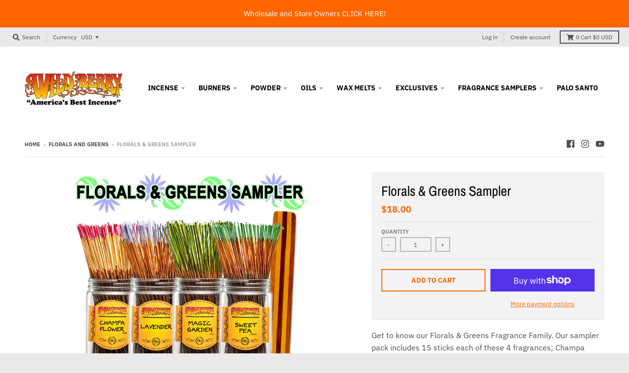

--- FILE ---
content_type: text/html; charset=utf-8
request_url: https://wild-berry.com/collections/florals-and-greens/products/florals-greens-sampler
body_size: 21984
content:
<!doctype html>
<!--[if IE 8]><html class="no-js lt-ie9" lang="en"> <![endif]-->
<!--[if IE 9 ]><html class="ie9 no-js"> <![endif]-->
<!--[if (gt IE 9)|!(IE)]><!--> <html class="no-js" lang="en"> <!--<![endif]-->
<head>
  
  <!-- Google Tag Manager -->
<script>(function(w,d,s,l,i){w[l]=w[l]||[];w[l].push({'gtm.start':
new Date().getTime(),event:'gtm.js'});var f=d.getElementsByTagName(s)[0],
j=d.createElement(s),dl=l!='dataLayer'?'&l='+l:'';j.async=true;j.src=
'https://www.googletagmanager.com/gtm.js?id='+i+dl;f.parentNode.insertBefore(j,f);
})(window,document,'script','dataLayer','GTM-5QL3P6N');</script>
<!-- End Google Tag Manager -->
  
  <meta name="google-site-verification" content="uLZTUSnX69LhZdpkQq4dAhkx-vYDm-8hisXbU7k9SPw" />
  
  <meta name="facebook-domain-verification" content="7yehz4q7z6r5ov7otfib9jh9lib7ar" />
  
  <meta charset="utf-8">
  <meta http-equiv="X-UA-Compatible" content="IE=edge,chrome=1">
  <link rel="canonical" href="https://wild-berry.com/products/florals-greens-sampler">
  <meta name="viewport" content="width=device-width,initial-scale=1">
  <meta name="theme-color" content="#ff6600">

  
  <link rel="shortcut icon" href="//wild-berry.com/cdn/shop/files/favicon-w-black_32x32.jpg?v=1613527262" type="image/png" />
  

  <title>
    Florals &amp; Greens Sampler &ndash; Wild Berry Incense
  </title>

  
    <meta name="description" content="Get to know our Florals &amp;amp; Greens Fragrance Family. Our sampler pack includes 15 sticks each of these 4 fragrances; Champa Flower™, Lavender, Magic Garden™ and Sweet Pea (type), 60 sticks total. All fragrances are separated into individual labeled bags and the sampler pack comes with one wood burner.">
  

  <meta property="og:site_name" content="Wild Berry Incense">
<meta property="og:url" content="https://wild-berry.com/products/florals-greens-sampler">
<meta property="og:title" content="Florals & Greens Sampler">
<meta property="og:type" content="product">
<meta property="og:description" content="Get to know our Florals &amp;amp; Greens Fragrance Family. Our sampler pack includes 15 sticks each of these 4 fragrances; Champa Flower™, Lavender, Magic Garden™ and Sweet Pea (type), 60 sticks total. All fragrances are separated into individual labeled bags and the sampler pack comes with one wood burner."><meta property="product:availability" content="instock">
  <meta property="product:price:amount" content="18.00">
  <meta property="product:price:currency" content="USD"><meta property="og:image" content="http://wild-berry.com/cdn/shop/files/florals-and-greens-sampler_1200x1200.jpg?v=1704926067">
      <meta property="og:image:secure_url" content="https://wild-berry.com/cdn/shop/files/florals-and-greens-sampler_1200x1200.jpg?v=1704926067">
      <meta property="og:image:width" content="500">
      <meta property="og:image:height" content="500">

<meta name="twitter:site" content="@">
<meta name="twitter:card" content="summary_large_image">
<meta name="twitter:title" content="Florals & Greens Sampler">
<meta name="twitter:description" content="Get to know our Florals &amp;amp; Greens Fragrance Family. Our sampler pack includes 15 sticks each of these 4 fragrances; Champa Flower™, Lavender, Magic Garden™ and Sweet Pea (type), 60 sticks total. All fragrances are separated into individual labeled bags and the sampler pack comes with one wood burner.">


  <script>window.performance && window.performance.mark && window.performance.mark('shopify.content_for_header.start');</script><meta name="google-site-verification" content="Vh4mz_CY5eIbWVyjQn_FIeZiY5OtXh_RxZa-uzu8WYI">
<meta id="shopify-digital-wallet" name="shopify-digital-wallet" content="/5337251940/digital_wallets/dialog">
<meta name="shopify-checkout-api-token" content="a1030ae42ddf378a2167205fe2fd691e">
<meta id="in-context-paypal-metadata" data-shop-id="5337251940" data-venmo-supported="false" data-environment="production" data-locale="en_US" data-paypal-v4="true" data-currency="USD">
<link rel="alternate" type="application/json+oembed" href="https://wild-berry.com/products/florals-greens-sampler.oembed">
<script async="async" src="/checkouts/internal/preloads.js?locale=en-US"></script>
<link rel="preconnect" href="https://shop.app" crossorigin="anonymous">
<script async="async" src="https://shop.app/checkouts/internal/preloads.js?locale=en-US&shop_id=5337251940" crossorigin="anonymous"></script>
<script id="apple-pay-shop-capabilities" type="application/json">{"shopId":5337251940,"countryCode":"US","currencyCode":"USD","merchantCapabilities":["supports3DS"],"merchantId":"gid:\/\/shopify\/Shop\/5337251940","merchantName":"Wild Berry Incense","requiredBillingContactFields":["postalAddress","email"],"requiredShippingContactFields":["postalAddress","email"],"shippingType":"shipping","supportedNetworks":["visa","masterCard","amex","discover","elo","jcb"],"total":{"type":"pending","label":"Wild Berry Incense","amount":"1.00"},"shopifyPaymentsEnabled":true,"supportsSubscriptions":true}</script>
<script id="shopify-features" type="application/json">{"accessToken":"a1030ae42ddf378a2167205fe2fd691e","betas":["rich-media-storefront-analytics"],"domain":"wild-berry.com","predictiveSearch":true,"shopId":5337251940,"locale":"en"}</script>
<script>var Shopify = Shopify || {};
Shopify.shop = "wild-berry-sample-store.myshopify.com";
Shopify.locale = "en";
Shopify.currency = {"active":"USD","rate":"1.0"};
Shopify.country = "US";
Shopify.theme = {"name":"District","id":45209059428,"schema_name":"District","schema_version":"3.1.2","theme_store_id":null,"role":"main"};
Shopify.theme.handle = "null";
Shopify.theme.style = {"id":null,"handle":null};
Shopify.cdnHost = "wild-berry.com/cdn";
Shopify.routes = Shopify.routes || {};
Shopify.routes.root = "/";</script>
<script type="module">!function(o){(o.Shopify=o.Shopify||{}).modules=!0}(window);</script>
<script>!function(o){function n(){var o=[];function n(){o.push(Array.prototype.slice.apply(arguments))}return n.q=o,n}var t=o.Shopify=o.Shopify||{};t.loadFeatures=n(),t.autoloadFeatures=n()}(window);</script>
<script>
  window.ShopifyPay = window.ShopifyPay || {};
  window.ShopifyPay.apiHost = "shop.app\/pay";
  window.ShopifyPay.redirectState = null;
</script>
<script id="shop-js-analytics" type="application/json">{"pageType":"product"}</script>
<script defer="defer" async type="module" src="//wild-berry.com/cdn/shopifycloud/shop-js/modules/v2/client.init-shop-cart-sync_BN7fPSNr.en.esm.js"></script>
<script defer="defer" async type="module" src="//wild-berry.com/cdn/shopifycloud/shop-js/modules/v2/chunk.common_Cbph3Kss.esm.js"></script>
<script defer="defer" async type="module" src="//wild-berry.com/cdn/shopifycloud/shop-js/modules/v2/chunk.modal_DKumMAJ1.esm.js"></script>
<script type="module">
  await import("//wild-berry.com/cdn/shopifycloud/shop-js/modules/v2/client.init-shop-cart-sync_BN7fPSNr.en.esm.js");
await import("//wild-berry.com/cdn/shopifycloud/shop-js/modules/v2/chunk.common_Cbph3Kss.esm.js");
await import("//wild-berry.com/cdn/shopifycloud/shop-js/modules/v2/chunk.modal_DKumMAJ1.esm.js");

  window.Shopify.SignInWithShop?.initShopCartSync?.({"fedCMEnabled":true,"windoidEnabled":true});

</script>
<script>
  window.Shopify = window.Shopify || {};
  if (!window.Shopify.featureAssets) window.Shopify.featureAssets = {};
  window.Shopify.featureAssets['shop-js'] = {"shop-cart-sync":["modules/v2/client.shop-cart-sync_CJVUk8Jm.en.esm.js","modules/v2/chunk.common_Cbph3Kss.esm.js","modules/v2/chunk.modal_DKumMAJ1.esm.js"],"init-fed-cm":["modules/v2/client.init-fed-cm_7Fvt41F4.en.esm.js","modules/v2/chunk.common_Cbph3Kss.esm.js","modules/v2/chunk.modal_DKumMAJ1.esm.js"],"init-shop-email-lookup-coordinator":["modules/v2/client.init-shop-email-lookup-coordinator_Cc088_bR.en.esm.js","modules/v2/chunk.common_Cbph3Kss.esm.js","modules/v2/chunk.modal_DKumMAJ1.esm.js"],"init-windoid":["modules/v2/client.init-windoid_hPopwJRj.en.esm.js","modules/v2/chunk.common_Cbph3Kss.esm.js","modules/v2/chunk.modal_DKumMAJ1.esm.js"],"shop-button":["modules/v2/client.shop-button_B0jaPSNF.en.esm.js","modules/v2/chunk.common_Cbph3Kss.esm.js","modules/v2/chunk.modal_DKumMAJ1.esm.js"],"shop-cash-offers":["modules/v2/client.shop-cash-offers_DPIskqss.en.esm.js","modules/v2/chunk.common_Cbph3Kss.esm.js","modules/v2/chunk.modal_DKumMAJ1.esm.js"],"shop-toast-manager":["modules/v2/client.shop-toast-manager_CK7RT69O.en.esm.js","modules/v2/chunk.common_Cbph3Kss.esm.js","modules/v2/chunk.modal_DKumMAJ1.esm.js"],"init-shop-cart-sync":["modules/v2/client.init-shop-cart-sync_BN7fPSNr.en.esm.js","modules/v2/chunk.common_Cbph3Kss.esm.js","modules/v2/chunk.modal_DKumMAJ1.esm.js"],"init-customer-accounts-sign-up":["modules/v2/client.init-customer-accounts-sign-up_CfPf4CXf.en.esm.js","modules/v2/client.shop-login-button_DeIztwXF.en.esm.js","modules/v2/chunk.common_Cbph3Kss.esm.js","modules/v2/chunk.modal_DKumMAJ1.esm.js"],"pay-button":["modules/v2/client.pay-button_CgIwFSYN.en.esm.js","modules/v2/chunk.common_Cbph3Kss.esm.js","modules/v2/chunk.modal_DKumMAJ1.esm.js"],"init-customer-accounts":["modules/v2/client.init-customer-accounts_DQ3x16JI.en.esm.js","modules/v2/client.shop-login-button_DeIztwXF.en.esm.js","modules/v2/chunk.common_Cbph3Kss.esm.js","modules/v2/chunk.modal_DKumMAJ1.esm.js"],"avatar":["modules/v2/client.avatar_BTnouDA3.en.esm.js"],"init-shop-for-new-customer-accounts":["modules/v2/client.init-shop-for-new-customer-accounts_CsZy_esa.en.esm.js","modules/v2/client.shop-login-button_DeIztwXF.en.esm.js","modules/v2/chunk.common_Cbph3Kss.esm.js","modules/v2/chunk.modal_DKumMAJ1.esm.js"],"shop-follow-button":["modules/v2/client.shop-follow-button_BRMJjgGd.en.esm.js","modules/v2/chunk.common_Cbph3Kss.esm.js","modules/v2/chunk.modal_DKumMAJ1.esm.js"],"checkout-modal":["modules/v2/client.checkout-modal_B9Drz_yf.en.esm.js","modules/v2/chunk.common_Cbph3Kss.esm.js","modules/v2/chunk.modal_DKumMAJ1.esm.js"],"shop-login-button":["modules/v2/client.shop-login-button_DeIztwXF.en.esm.js","modules/v2/chunk.common_Cbph3Kss.esm.js","modules/v2/chunk.modal_DKumMAJ1.esm.js"],"lead-capture":["modules/v2/client.lead-capture_DXYzFM3R.en.esm.js","modules/v2/chunk.common_Cbph3Kss.esm.js","modules/v2/chunk.modal_DKumMAJ1.esm.js"],"shop-login":["modules/v2/client.shop-login_CA5pJqmO.en.esm.js","modules/v2/chunk.common_Cbph3Kss.esm.js","modules/v2/chunk.modal_DKumMAJ1.esm.js"],"payment-terms":["modules/v2/client.payment-terms_BxzfvcZJ.en.esm.js","modules/v2/chunk.common_Cbph3Kss.esm.js","modules/v2/chunk.modal_DKumMAJ1.esm.js"]};
</script>
<script>(function() {
  var isLoaded = false;
  function asyncLoad() {
    if (isLoaded) return;
    isLoaded = true;
    var urls = ["https:\/\/shopify.covet.pics\/covet-pics-widget-inject.js?shop=wild-berry-sample-store.myshopify.com","https:\/\/cdn.attn.tv\/wildberryincense\/dtag.js?shop=wild-berry-sample-store.myshopify.com","https:\/\/cdn.nfcube.com\/instafeed-8906fcbe712b56155fae4d491b4e0b01.js?shop=wild-berry-sample-store.myshopify.com"];
    for (var i = 0; i < urls.length; i++) {
      var s = document.createElement('script');
      s.type = 'text/javascript';
      s.async = true;
      s.src = urls[i];
      var x = document.getElementsByTagName('script')[0];
      x.parentNode.insertBefore(s, x);
    }
  };
  if(window.attachEvent) {
    window.attachEvent('onload', asyncLoad);
  } else {
    window.addEventListener('load', asyncLoad, false);
  }
})();</script>
<script id="__st">var __st={"a":5337251940,"offset":-18000,"reqid":"21a9cb3f-6082-45c3-b0b0-142b538879f4-1769747898","pageurl":"wild-berry.com\/collections\/florals-and-greens\/products\/florals-greens-sampler","u":"ac6fb02245ce","p":"product","rtyp":"product","rid":6893402587331};</script>
<script>window.ShopifyPaypalV4VisibilityTracking = true;</script>
<script id="captcha-bootstrap">!function(){'use strict';const t='contact',e='account',n='new_comment',o=[[t,t],['blogs',n],['comments',n],[t,'customer']],c=[[e,'customer_login'],[e,'guest_login'],[e,'recover_customer_password'],[e,'create_customer']],r=t=>t.map((([t,e])=>`form[action*='/${t}']:not([data-nocaptcha='true']) input[name='form_type'][value='${e}']`)).join(','),a=t=>()=>t?[...document.querySelectorAll(t)].map((t=>t.form)):[];function s(){const t=[...o],e=r(t);return a(e)}const i='password',u='form_key',d=['recaptcha-v3-token','g-recaptcha-response','h-captcha-response',i],f=()=>{try{return window.sessionStorage}catch{return}},m='__shopify_v',_=t=>t.elements[u];function p(t,e,n=!1){try{const o=window.sessionStorage,c=JSON.parse(o.getItem(e)),{data:r}=function(t){const{data:e,action:n}=t;return t[m]||n?{data:e,action:n}:{data:t,action:n}}(c);for(const[e,n]of Object.entries(r))t.elements[e]&&(t.elements[e].value=n);n&&o.removeItem(e)}catch(o){console.error('form repopulation failed',{error:o})}}const l='form_type',E='cptcha';function T(t){t.dataset[E]=!0}const w=window,h=w.document,L='Shopify',v='ce_forms',y='captcha';let A=!1;((t,e)=>{const n=(g='f06e6c50-85a8-45c8-87d0-21a2b65856fe',I='https://cdn.shopify.com/shopifycloud/storefront-forms-hcaptcha/ce_storefront_forms_captcha_hcaptcha.v1.5.2.iife.js',D={infoText:'Protected by hCaptcha',privacyText:'Privacy',termsText:'Terms'},(t,e,n)=>{const o=w[L][v],c=o.bindForm;if(c)return c(t,g,e,D).then(n);var r;o.q.push([[t,g,e,D],n]),r=I,A||(h.body.append(Object.assign(h.createElement('script'),{id:'captcha-provider',async:!0,src:r})),A=!0)});var g,I,D;w[L]=w[L]||{},w[L][v]=w[L][v]||{},w[L][v].q=[],w[L][y]=w[L][y]||{},w[L][y].protect=function(t,e){n(t,void 0,e),T(t)},Object.freeze(w[L][y]),function(t,e,n,w,h,L){const[v,y,A,g]=function(t,e,n){const i=e?o:[],u=t?c:[],d=[...i,...u],f=r(d),m=r(i),_=r(d.filter((([t,e])=>n.includes(e))));return[a(f),a(m),a(_),s()]}(w,h,L),I=t=>{const e=t.target;return e instanceof HTMLFormElement?e:e&&e.form},D=t=>v().includes(t);t.addEventListener('submit',(t=>{const e=I(t);if(!e)return;const n=D(e)&&!e.dataset.hcaptchaBound&&!e.dataset.recaptchaBound,o=_(e),c=g().includes(e)&&(!o||!o.value);(n||c)&&t.preventDefault(),c&&!n&&(function(t){try{if(!f())return;!function(t){const e=f();if(!e)return;const n=_(t);if(!n)return;const o=n.value;o&&e.removeItem(o)}(t);const e=Array.from(Array(32),(()=>Math.random().toString(36)[2])).join('');!function(t,e){_(t)||t.append(Object.assign(document.createElement('input'),{type:'hidden',name:u})),t.elements[u].value=e}(t,e),function(t,e){const n=f();if(!n)return;const o=[...t.querySelectorAll(`input[type='${i}']`)].map((({name:t})=>t)),c=[...d,...o],r={};for(const[a,s]of new FormData(t).entries())c.includes(a)||(r[a]=s);n.setItem(e,JSON.stringify({[m]:1,action:t.action,data:r}))}(t,e)}catch(e){console.error('failed to persist form',e)}}(e),e.submit())}));const S=(t,e)=>{t&&!t.dataset[E]&&(n(t,e.some((e=>e===t))),T(t))};for(const o of['focusin','change'])t.addEventListener(o,(t=>{const e=I(t);D(e)&&S(e,y())}));const B=e.get('form_key'),M=e.get(l),P=B&&M;t.addEventListener('DOMContentLoaded',(()=>{const t=y();if(P)for(const e of t)e.elements[l].value===M&&p(e,B);[...new Set([...A(),...v().filter((t=>'true'===t.dataset.shopifyCaptcha))])].forEach((e=>S(e,t)))}))}(h,new URLSearchParams(w.location.search),n,t,e,['guest_login'])})(!0,!0)}();</script>
<script integrity="sha256-4kQ18oKyAcykRKYeNunJcIwy7WH5gtpwJnB7kiuLZ1E=" data-source-attribution="shopify.loadfeatures" defer="defer" src="//wild-berry.com/cdn/shopifycloud/storefront/assets/storefront/load_feature-a0a9edcb.js" crossorigin="anonymous"></script>
<script crossorigin="anonymous" defer="defer" src="//wild-berry.com/cdn/shopifycloud/storefront/assets/shopify_pay/storefront-65b4c6d7.js?v=20250812"></script>
<script data-source-attribution="shopify.dynamic_checkout.dynamic.init">var Shopify=Shopify||{};Shopify.PaymentButton=Shopify.PaymentButton||{isStorefrontPortableWallets:!0,init:function(){window.Shopify.PaymentButton.init=function(){};var t=document.createElement("script");t.src="https://wild-berry.com/cdn/shopifycloud/portable-wallets/latest/portable-wallets.en.js",t.type="module",document.head.appendChild(t)}};
</script>
<script data-source-attribution="shopify.dynamic_checkout.buyer_consent">
  function portableWalletsHideBuyerConsent(e){var t=document.getElementById("shopify-buyer-consent"),n=document.getElementById("shopify-subscription-policy-button");t&&n&&(t.classList.add("hidden"),t.setAttribute("aria-hidden","true"),n.removeEventListener("click",e))}function portableWalletsShowBuyerConsent(e){var t=document.getElementById("shopify-buyer-consent"),n=document.getElementById("shopify-subscription-policy-button");t&&n&&(t.classList.remove("hidden"),t.removeAttribute("aria-hidden"),n.addEventListener("click",e))}window.Shopify?.PaymentButton&&(window.Shopify.PaymentButton.hideBuyerConsent=portableWalletsHideBuyerConsent,window.Shopify.PaymentButton.showBuyerConsent=portableWalletsShowBuyerConsent);
</script>
<script>
  function portableWalletsCleanup(e){e&&e.src&&console.error("Failed to load portable wallets script "+e.src);var t=document.querySelectorAll("shopify-accelerated-checkout .shopify-payment-button__skeleton, shopify-accelerated-checkout-cart .wallet-cart-button__skeleton"),e=document.getElementById("shopify-buyer-consent");for(let e=0;e<t.length;e++)t[e].remove();e&&e.remove()}function portableWalletsNotLoadedAsModule(e){e instanceof ErrorEvent&&"string"==typeof e.message&&e.message.includes("import.meta")&&"string"==typeof e.filename&&e.filename.includes("portable-wallets")&&(window.removeEventListener("error",portableWalletsNotLoadedAsModule),window.Shopify.PaymentButton.failedToLoad=e,"loading"===document.readyState?document.addEventListener("DOMContentLoaded",window.Shopify.PaymentButton.init):window.Shopify.PaymentButton.init())}window.addEventListener("error",portableWalletsNotLoadedAsModule);
</script>

<script type="module" src="https://wild-berry.com/cdn/shopifycloud/portable-wallets/latest/portable-wallets.en.js" onError="portableWalletsCleanup(this)" crossorigin="anonymous"></script>
<script nomodule>
  document.addEventListener("DOMContentLoaded", portableWalletsCleanup);
</script>

<link id="shopify-accelerated-checkout-styles" rel="stylesheet" media="screen" href="https://wild-berry.com/cdn/shopifycloud/portable-wallets/latest/accelerated-checkout-backwards-compat.css" crossorigin="anonymous">
<style id="shopify-accelerated-checkout-cart">
        #shopify-buyer-consent {
  margin-top: 1em;
  display: inline-block;
  width: 100%;
}

#shopify-buyer-consent.hidden {
  display: none;
}

#shopify-subscription-policy-button {
  background: none;
  border: none;
  padding: 0;
  text-decoration: underline;
  font-size: inherit;
  cursor: pointer;
}

#shopify-subscription-policy-button::before {
  box-shadow: none;
}

      </style>

<script>window.performance && window.performance.mark && window.performance.mark('shopify.content_for_header.end');</script>
  <link href="//wild-berry.com/cdn/shop/t/2/assets/theme.scss.css?v=35145838012033245351761964434" rel="stylesheet" type="text/css" media="all" />

  

  <script>
    window.StyleHatch = window.StyleHatch || {};
    StyleHatch.Strings = {
      instagramAddToken: "Add your Instagram access token.",
      instagramInvalidToken: "The Instagram access token is invalid. Check to make sure you added the complete token.",
      instagramRateLimitToken: "Your store is currently over Instagram\u0026#39;s rate limit. Contact Style Hatch support for details.",
      addToCart: "Add to Cart",
      soldOut: "Sold Out",
      addressError: "Error looking up that address",
      addressNoResults: "No results for that address",
      addressQueryLimit: "You have exceeded the Google API usage limit. Consider upgrading to a \u003ca href=\"https:\/\/developers.google.com\/maps\/premium\/usage-limits\"\u003ePremium Plan\u003c\/a\u003e.",
      authError: "There was a problem authenticating your Google Maps account."
    }
    StyleHatch.currencyFormat = "${{amount}}";
    StyleHatch.ajaxCartEnable = true;
    // Post defer
    window.addEventListener('DOMContentLoaded', function() {
      (function( $ ) {
      

      
      
      })(jq223);
    });
    document.documentElement.className = document.documentElement.className.replace('no-js', 'js');
  </script>

  <script type="text/javascript">
    window.lazySizesConfig = window.lazySizesConfig || {};
    window.lazySizesConfig.expand = 1200;
    window.lazySizesConfig.loadMode = 3;
    window.lazySizesConfig.ricTimeout = 50;
  </script>
  <!--[if (gt IE 9)|!(IE)]><!--><script src="//wild-berry.com/cdn/shop/t/2/assets/lazysizes.min.js?v=177495582470527266951544740375" async="async"></script><!--<![endif]-->
  <!--[if lte IE 9]><script src="//wild-berry.com/cdn/shop/t/2/assets/lazysizes.min.js?v=177495582470527266951544740375"></script><![endif]-->
  <!--[if (gt IE 9)|!(IE)]><!--><script src="//wild-berry.com/cdn/shop/t/2/assets/vendor.js?v=74942200938426627251544740367" defer="defer"></script><!--<![endif]-->
  <!--[if lte IE 9]><script src="//wild-berry.com/cdn/shop/t/2/assets/vendor.js?v=74942200938426627251544740367"></script><![endif]-->
  
    <script>
StyleHatch.currencyConverter = true;
StyleHatch.shopCurrency = 'USD';
StyleHatch.defaultCurrency = 'USD';
// Formatting
StyleHatch.currencyConverterFormat = 'money_with_currency_format';
StyleHatch.moneyWithCurrencyFormat = "${{amount}} USD";
StyleHatch.moneyFormat = "${{amount}}";
</script>
<!--[if (gt IE 9)|!(IE)]><!--><script src="//cdn.shopify.com/s/javascripts/currencies.js" defer="defer"></script><!--<![endif]-->
<!--[if lte IE 9]><script src="//cdn.shopify.com/s/javascripts/currencies.js"></script><![endif]-->
<!--[if (gt IE 9)|!(IE)]><!--><script src="//wild-berry.com/cdn/shop/t/2/assets/jquery.currencies.min.js?v=152637954936623000011544740367" defer="defer"></script><!--<![endif]-->
<!--[if lte IE 9]><script src="//wild-berry.com/cdn/shop/t/2/assets/jquery.currencies.min.js?v=152637954936623000011544740367"></script><![endif]-->

  
  <!--[if (gt IE 9)|!(IE)]><!--><script src="//wild-berry.com/cdn/shop/t/2/assets/theme.min.js?v=27525635642148852791544740367" defer="defer"></script><!--<![endif]-->
  <!--[if lte IE 9]><script src="//wild-berry.com/cdn/shop/t/2/assets/theme.min.js?v=27525635642148852791544740367"></script><![endif]-->

<link href="https://monorail-edge.shopifysvc.com" rel="dns-prefetch">
<script>(function(){if ("sendBeacon" in navigator && "performance" in window) {try {var session_token_from_headers = performance.getEntriesByType('navigation')[0].serverTiming.find(x => x.name == '_s').description;} catch {var session_token_from_headers = undefined;}var session_cookie_matches = document.cookie.match(/_shopify_s=([^;]*)/);var session_token_from_cookie = session_cookie_matches && session_cookie_matches.length === 2 ? session_cookie_matches[1] : "";var session_token = session_token_from_headers || session_token_from_cookie || "";function handle_abandonment_event(e) {var entries = performance.getEntries().filter(function(entry) {return /monorail-edge.shopifysvc.com/.test(entry.name);});if (!window.abandonment_tracked && entries.length === 0) {window.abandonment_tracked = true;var currentMs = Date.now();var navigation_start = performance.timing.navigationStart;var payload = {shop_id: 5337251940,url: window.location.href,navigation_start,duration: currentMs - navigation_start,session_token,page_type: "product"};window.navigator.sendBeacon("https://monorail-edge.shopifysvc.com/v1/produce", JSON.stringify({schema_id: "online_store_buyer_site_abandonment/1.1",payload: payload,metadata: {event_created_at_ms: currentMs,event_sent_at_ms: currentMs}}));}}window.addEventListener('pagehide', handle_abandonment_event);}}());</script>
<script id="web-pixels-manager-setup">(function e(e,d,r,n,o){if(void 0===o&&(o={}),!Boolean(null===(a=null===(i=window.Shopify)||void 0===i?void 0:i.analytics)||void 0===a?void 0:a.replayQueue)){var i,a;window.Shopify=window.Shopify||{};var t=window.Shopify;t.analytics=t.analytics||{};var s=t.analytics;s.replayQueue=[],s.publish=function(e,d,r){return s.replayQueue.push([e,d,r]),!0};try{self.performance.mark("wpm:start")}catch(e){}var l=function(){var e={modern:/Edge?\/(1{2}[4-9]|1[2-9]\d|[2-9]\d{2}|\d{4,})\.\d+(\.\d+|)|Firefox\/(1{2}[4-9]|1[2-9]\d|[2-9]\d{2}|\d{4,})\.\d+(\.\d+|)|Chrom(ium|e)\/(9{2}|\d{3,})\.\d+(\.\d+|)|(Maci|X1{2}).+ Version\/(15\.\d+|(1[6-9]|[2-9]\d|\d{3,})\.\d+)([,.]\d+|)( \(\w+\)|)( Mobile\/\w+|) Safari\/|Chrome.+OPR\/(9{2}|\d{3,})\.\d+\.\d+|(CPU[ +]OS|iPhone[ +]OS|CPU[ +]iPhone|CPU IPhone OS|CPU iPad OS)[ +]+(15[._]\d+|(1[6-9]|[2-9]\d|\d{3,})[._]\d+)([._]\d+|)|Android:?[ /-](13[3-9]|1[4-9]\d|[2-9]\d{2}|\d{4,})(\.\d+|)(\.\d+|)|Android.+Firefox\/(13[5-9]|1[4-9]\d|[2-9]\d{2}|\d{4,})\.\d+(\.\d+|)|Android.+Chrom(ium|e)\/(13[3-9]|1[4-9]\d|[2-9]\d{2}|\d{4,})\.\d+(\.\d+|)|SamsungBrowser\/([2-9]\d|\d{3,})\.\d+/,legacy:/Edge?\/(1[6-9]|[2-9]\d|\d{3,})\.\d+(\.\d+|)|Firefox\/(5[4-9]|[6-9]\d|\d{3,})\.\d+(\.\d+|)|Chrom(ium|e)\/(5[1-9]|[6-9]\d|\d{3,})\.\d+(\.\d+|)([\d.]+$|.*Safari\/(?![\d.]+ Edge\/[\d.]+$))|(Maci|X1{2}).+ Version\/(10\.\d+|(1[1-9]|[2-9]\d|\d{3,})\.\d+)([,.]\d+|)( \(\w+\)|)( Mobile\/\w+|) Safari\/|Chrome.+OPR\/(3[89]|[4-9]\d|\d{3,})\.\d+\.\d+|(CPU[ +]OS|iPhone[ +]OS|CPU[ +]iPhone|CPU IPhone OS|CPU iPad OS)[ +]+(10[._]\d+|(1[1-9]|[2-9]\d|\d{3,})[._]\d+)([._]\d+|)|Android:?[ /-](13[3-9]|1[4-9]\d|[2-9]\d{2}|\d{4,})(\.\d+|)(\.\d+|)|Mobile Safari.+OPR\/([89]\d|\d{3,})\.\d+\.\d+|Android.+Firefox\/(13[5-9]|1[4-9]\d|[2-9]\d{2}|\d{4,})\.\d+(\.\d+|)|Android.+Chrom(ium|e)\/(13[3-9]|1[4-9]\d|[2-9]\d{2}|\d{4,})\.\d+(\.\d+|)|Android.+(UC? ?Browser|UCWEB|U3)[ /]?(15\.([5-9]|\d{2,})|(1[6-9]|[2-9]\d|\d{3,})\.\d+)\.\d+|SamsungBrowser\/(5\.\d+|([6-9]|\d{2,})\.\d+)|Android.+MQ{2}Browser\/(14(\.(9|\d{2,})|)|(1[5-9]|[2-9]\d|\d{3,})(\.\d+|))(\.\d+|)|K[Aa][Ii]OS\/(3\.\d+|([4-9]|\d{2,})\.\d+)(\.\d+|)/},d=e.modern,r=e.legacy,n=navigator.userAgent;return n.match(d)?"modern":n.match(r)?"legacy":"unknown"}(),u="modern"===l?"modern":"legacy",c=(null!=n?n:{modern:"",legacy:""})[u],f=function(e){return[e.baseUrl,"/wpm","/b",e.hashVersion,"modern"===e.buildTarget?"m":"l",".js"].join("")}({baseUrl:d,hashVersion:r,buildTarget:u}),m=function(e){var d=e.version,r=e.bundleTarget,n=e.surface,o=e.pageUrl,i=e.monorailEndpoint;return{emit:function(e){var a=e.status,t=e.errorMsg,s=(new Date).getTime(),l=JSON.stringify({metadata:{event_sent_at_ms:s},events:[{schema_id:"web_pixels_manager_load/3.1",payload:{version:d,bundle_target:r,page_url:o,status:a,surface:n,error_msg:t},metadata:{event_created_at_ms:s}}]});if(!i)return console&&console.warn&&console.warn("[Web Pixels Manager] No Monorail endpoint provided, skipping logging."),!1;try{return self.navigator.sendBeacon.bind(self.navigator)(i,l)}catch(e){}var u=new XMLHttpRequest;try{return u.open("POST",i,!0),u.setRequestHeader("Content-Type","text/plain"),u.send(l),!0}catch(e){return console&&console.warn&&console.warn("[Web Pixels Manager] Got an unhandled error while logging to Monorail."),!1}}}}({version:r,bundleTarget:l,surface:e.surface,pageUrl:self.location.href,monorailEndpoint:e.monorailEndpoint});try{o.browserTarget=l,function(e){var d=e.src,r=e.async,n=void 0===r||r,o=e.onload,i=e.onerror,a=e.sri,t=e.scriptDataAttributes,s=void 0===t?{}:t,l=document.createElement("script"),u=document.querySelector("head"),c=document.querySelector("body");if(l.async=n,l.src=d,a&&(l.integrity=a,l.crossOrigin="anonymous"),s)for(var f in s)if(Object.prototype.hasOwnProperty.call(s,f))try{l.dataset[f]=s[f]}catch(e){}if(o&&l.addEventListener("load",o),i&&l.addEventListener("error",i),u)u.appendChild(l);else{if(!c)throw new Error("Did not find a head or body element to append the script");c.appendChild(l)}}({src:f,async:!0,onload:function(){if(!function(){var e,d;return Boolean(null===(d=null===(e=window.Shopify)||void 0===e?void 0:e.analytics)||void 0===d?void 0:d.initialized)}()){var d=window.webPixelsManager.init(e)||void 0;if(d){var r=window.Shopify.analytics;r.replayQueue.forEach((function(e){var r=e[0],n=e[1],o=e[2];d.publishCustomEvent(r,n,o)})),r.replayQueue=[],r.publish=d.publishCustomEvent,r.visitor=d.visitor,r.initialized=!0}}},onerror:function(){return m.emit({status:"failed",errorMsg:"".concat(f," has failed to load")})},sri:function(e){var d=/^sha384-[A-Za-z0-9+/=]+$/;return"string"==typeof e&&d.test(e)}(c)?c:"",scriptDataAttributes:o}),m.emit({status:"loading"})}catch(e){m.emit({status:"failed",errorMsg:(null==e?void 0:e.message)||"Unknown error"})}}})({shopId: 5337251940,storefrontBaseUrl: "https://wild-berry.com",extensionsBaseUrl: "https://extensions.shopifycdn.com/cdn/shopifycloud/web-pixels-manager",monorailEndpoint: "https://monorail-edge.shopifysvc.com/unstable/produce_batch",surface: "storefront-renderer",enabledBetaFlags: ["2dca8a86"],webPixelsConfigList: [{"id":"720863603","configuration":"{\"config\":\"{\\\"pixel_id\\\":\\\"AW-1040234075\\\",\\\"target_country\\\":\\\"US\\\",\\\"gtag_events\\\":[{\\\"type\\\":\\\"begin_checkout\\\",\\\"action_label\\\":\\\"AW-1040234075\\\/2dCOCPfB4ZMBENvsgvAD\\\"},{\\\"type\\\":\\\"search\\\",\\\"action_label\\\":\\\"AW-1040234075\\\/5T_eCPrB4ZMBENvsgvAD\\\"},{\\\"type\\\":\\\"view_item\\\",\\\"action_label\\\":[\\\"AW-1040234075\\\/0TWPCPHB4ZMBENvsgvAD\\\",\\\"MC-VY9CWPGE53\\\"]},{\\\"type\\\":\\\"purchase\\\",\\\"action_label\\\":[\\\"AW-1040234075\\\/2JoqCO7B4ZMBENvsgvAD\\\",\\\"MC-VY9CWPGE53\\\"]},{\\\"type\\\":\\\"page_view\\\",\\\"action_label\\\":[\\\"AW-1040234075\\\/iHuvCOvB4ZMBENvsgvAD\\\",\\\"MC-VY9CWPGE53\\\"]},{\\\"type\\\":\\\"add_payment_info\\\",\\\"action_label\\\":\\\"AW-1040234075\\\/0v_lCP3B4ZMBENvsgvAD\\\"},{\\\"type\\\":\\\"add_to_cart\\\",\\\"action_label\\\":\\\"AW-1040234075\\\/1q2rCPTB4ZMBENvsgvAD\\\"}],\\\"enable_monitoring_mode\\\":false}\"}","eventPayloadVersion":"v1","runtimeContext":"OPEN","scriptVersion":"b2a88bafab3e21179ed38636efcd8a93","type":"APP","apiClientId":1780363,"privacyPurposes":[],"dataSharingAdjustments":{"protectedCustomerApprovalScopes":["read_customer_address","read_customer_email","read_customer_name","read_customer_personal_data","read_customer_phone"]}},{"id":"350519491","configuration":"{\"pixelCode\":\"CGVD3LRC77UC12OUUEN0\"}","eventPayloadVersion":"v1","runtimeContext":"STRICT","scriptVersion":"22e92c2ad45662f435e4801458fb78cc","type":"APP","apiClientId":4383523,"privacyPurposes":["ANALYTICS","MARKETING","SALE_OF_DATA"],"dataSharingAdjustments":{"protectedCustomerApprovalScopes":["read_customer_address","read_customer_email","read_customer_name","read_customer_personal_data","read_customer_phone"]}},{"id":"176947395","configuration":"{\"pixel_id\":\"769251773413808\",\"pixel_type\":\"facebook_pixel\"}","eventPayloadVersion":"v1","runtimeContext":"OPEN","scriptVersion":"ca16bc87fe92b6042fbaa3acc2fbdaa6","type":"APP","apiClientId":2329312,"privacyPurposes":["ANALYTICS","MARKETING","SALE_OF_DATA"],"dataSharingAdjustments":{"protectedCustomerApprovalScopes":["read_customer_address","read_customer_email","read_customer_name","read_customer_personal_data","read_customer_phone"]}},{"id":"shopify-app-pixel","configuration":"{}","eventPayloadVersion":"v1","runtimeContext":"STRICT","scriptVersion":"0450","apiClientId":"shopify-pixel","type":"APP","privacyPurposes":["ANALYTICS","MARKETING"]},{"id":"shopify-custom-pixel","eventPayloadVersion":"v1","runtimeContext":"LAX","scriptVersion":"0450","apiClientId":"shopify-pixel","type":"CUSTOM","privacyPurposes":["ANALYTICS","MARKETING"]}],isMerchantRequest: false,initData: {"shop":{"name":"Wild Berry Incense","paymentSettings":{"currencyCode":"USD"},"myshopifyDomain":"wild-berry-sample-store.myshopify.com","countryCode":"US","storefrontUrl":"https:\/\/wild-berry.com"},"customer":null,"cart":null,"checkout":null,"productVariants":[{"price":{"amount":18.0,"currencyCode":"USD"},"product":{"title":"Florals \u0026 Greens Sampler","vendor":"Wild Berry Sample Store","id":"6893402587331","untranslatedTitle":"Florals \u0026 Greens Sampler","url":"\/products\/florals-greens-sampler","type":"Specials"},"id":"40567795351747","image":{"src":"\/\/wild-berry.com\/cdn\/shop\/files\/florals-and-greens-sampler.jpg?v=1704926067"},"sku":"Z-Shopify Stock","title":"Default Title","untranslatedTitle":"Default Title"}],"purchasingCompany":null},},"https://wild-berry.com/cdn","1d2a099fw23dfb22ep557258f5m7a2edbae",{"modern":"","legacy":""},{"shopId":"5337251940","storefrontBaseUrl":"https:\/\/wild-berry.com","extensionBaseUrl":"https:\/\/extensions.shopifycdn.com\/cdn\/shopifycloud\/web-pixels-manager","surface":"storefront-renderer","enabledBetaFlags":"[\"2dca8a86\"]","isMerchantRequest":"false","hashVersion":"1d2a099fw23dfb22ep557258f5m7a2edbae","publish":"custom","events":"[[\"page_viewed\",{}],[\"product_viewed\",{\"productVariant\":{\"price\":{\"amount\":18.0,\"currencyCode\":\"USD\"},\"product\":{\"title\":\"Florals \u0026 Greens Sampler\",\"vendor\":\"Wild Berry Sample Store\",\"id\":\"6893402587331\",\"untranslatedTitle\":\"Florals \u0026 Greens Sampler\",\"url\":\"\/products\/florals-greens-sampler\",\"type\":\"Specials\"},\"id\":\"40567795351747\",\"image\":{\"src\":\"\/\/wild-berry.com\/cdn\/shop\/files\/florals-and-greens-sampler.jpg?v=1704926067\"},\"sku\":\"Z-Shopify Stock\",\"title\":\"Default Title\",\"untranslatedTitle\":\"Default Title\"}}]]"});</script><script>
  window.ShopifyAnalytics = window.ShopifyAnalytics || {};
  window.ShopifyAnalytics.meta = window.ShopifyAnalytics.meta || {};
  window.ShopifyAnalytics.meta.currency = 'USD';
  var meta = {"product":{"id":6893402587331,"gid":"gid:\/\/shopify\/Product\/6893402587331","vendor":"Wild Berry Sample Store","type":"Specials","handle":"florals-greens-sampler","variants":[{"id":40567795351747,"price":1800,"name":"Florals \u0026 Greens Sampler","public_title":null,"sku":"Z-Shopify Stock"}],"remote":false},"page":{"pageType":"product","resourceType":"product","resourceId":6893402587331,"requestId":"21a9cb3f-6082-45c3-b0b0-142b538879f4-1769747898"}};
  for (var attr in meta) {
    window.ShopifyAnalytics.meta[attr] = meta[attr];
  }
</script>
<script class="analytics">
  (function () {
    var customDocumentWrite = function(content) {
      var jquery = null;

      if (window.jQuery) {
        jquery = window.jQuery;
      } else if (window.Checkout && window.Checkout.$) {
        jquery = window.Checkout.$;
      }

      if (jquery) {
        jquery('body').append(content);
      }
    };

    var hasLoggedConversion = function(token) {
      if (token) {
        return document.cookie.indexOf('loggedConversion=' + token) !== -1;
      }
      return false;
    }

    var setCookieIfConversion = function(token) {
      if (token) {
        var twoMonthsFromNow = new Date(Date.now());
        twoMonthsFromNow.setMonth(twoMonthsFromNow.getMonth() + 2);

        document.cookie = 'loggedConversion=' + token + '; expires=' + twoMonthsFromNow;
      }
    }

    var trekkie = window.ShopifyAnalytics.lib = window.trekkie = window.trekkie || [];
    if (trekkie.integrations) {
      return;
    }
    trekkie.methods = [
      'identify',
      'page',
      'ready',
      'track',
      'trackForm',
      'trackLink'
    ];
    trekkie.factory = function(method) {
      return function() {
        var args = Array.prototype.slice.call(arguments);
        args.unshift(method);
        trekkie.push(args);
        return trekkie;
      };
    };
    for (var i = 0; i < trekkie.methods.length; i++) {
      var key = trekkie.methods[i];
      trekkie[key] = trekkie.factory(key);
    }
    trekkie.load = function(config) {
      trekkie.config = config || {};
      trekkie.config.initialDocumentCookie = document.cookie;
      var first = document.getElementsByTagName('script')[0];
      var script = document.createElement('script');
      script.type = 'text/javascript';
      script.onerror = function(e) {
        var scriptFallback = document.createElement('script');
        scriptFallback.type = 'text/javascript';
        scriptFallback.onerror = function(error) {
                var Monorail = {
      produce: function produce(monorailDomain, schemaId, payload) {
        var currentMs = new Date().getTime();
        var event = {
          schema_id: schemaId,
          payload: payload,
          metadata: {
            event_created_at_ms: currentMs,
            event_sent_at_ms: currentMs
          }
        };
        return Monorail.sendRequest("https://" + monorailDomain + "/v1/produce", JSON.stringify(event));
      },
      sendRequest: function sendRequest(endpointUrl, payload) {
        // Try the sendBeacon API
        if (window && window.navigator && typeof window.navigator.sendBeacon === 'function' && typeof window.Blob === 'function' && !Monorail.isIos12()) {
          var blobData = new window.Blob([payload], {
            type: 'text/plain'
          });

          if (window.navigator.sendBeacon(endpointUrl, blobData)) {
            return true;
          } // sendBeacon was not successful

        } // XHR beacon

        var xhr = new XMLHttpRequest();

        try {
          xhr.open('POST', endpointUrl);
          xhr.setRequestHeader('Content-Type', 'text/plain');
          xhr.send(payload);
        } catch (e) {
          console.log(e);
        }

        return false;
      },
      isIos12: function isIos12() {
        return window.navigator.userAgent.lastIndexOf('iPhone; CPU iPhone OS 12_') !== -1 || window.navigator.userAgent.lastIndexOf('iPad; CPU OS 12_') !== -1;
      }
    };
    Monorail.produce('monorail-edge.shopifysvc.com',
      'trekkie_storefront_load_errors/1.1',
      {shop_id: 5337251940,
      theme_id: 45209059428,
      app_name: "storefront",
      context_url: window.location.href,
      source_url: "//wild-berry.com/cdn/s/trekkie.storefront.c59ea00e0474b293ae6629561379568a2d7c4bba.min.js"});

        };
        scriptFallback.async = true;
        scriptFallback.src = '//wild-berry.com/cdn/s/trekkie.storefront.c59ea00e0474b293ae6629561379568a2d7c4bba.min.js';
        first.parentNode.insertBefore(scriptFallback, first);
      };
      script.async = true;
      script.src = '//wild-berry.com/cdn/s/trekkie.storefront.c59ea00e0474b293ae6629561379568a2d7c4bba.min.js';
      first.parentNode.insertBefore(script, first);
    };
    trekkie.load(
      {"Trekkie":{"appName":"storefront","development":false,"defaultAttributes":{"shopId":5337251940,"isMerchantRequest":null,"themeId":45209059428,"themeCityHash":"4858059672250545368","contentLanguage":"en","currency":"USD"},"isServerSideCookieWritingEnabled":true,"monorailRegion":"shop_domain","enabledBetaFlags":["65f19447","b5387b81"]},"Session Attribution":{},"S2S":{"facebookCapiEnabled":true,"source":"trekkie-storefront-renderer","apiClientId":580111}}
    );

    var loaded = false;
    trekkie.ready(function() {
      if (loaded) return;
      loaded = true;

      window.ShopifyAnalytics.lib = window.trekkie;

      var originalDocumentWrite = document.write;
      document.write = customDocumentWrite;
      try { window.ShopifyAnalytics.merchantGoogleAnalytics.call(this); } catch(error) {};
      document.write = originalDocumentWrite;

      window.ShopifyAnalytics.lib.page(null,{"pageType":"product","resourceType":"product","resourceId":6893402587331,"requestId":"21a9cb3f-6082-45c3-b0b0-142b538879f4-1769747898","shopifyEmitted":true});

      var match = window.location.pathname.match(/checkouts\/(.+)\/(thank_you|post_purchase)/)
      var token = match? match[1]: undefined;
      if (!hasLoggedConversion(token)) {
        setCookieIfConversion(token);
        window.ShopifyAnalytics.lib.track("Viewed Product",{"currency":"USD","variantId":40567795351747,"productId":6893402587331,"productGid":"gid:\/\/shopify\/Product\/6893402587331","name":"Florals \u0026 Greens Sampler","price":"18.00","sku":"Z-Shopify Stock","brand":"Wild Berry Sample Store","variant":null,"category":"Specials","nonInteraction":true,"remote":false},undefined,undefined,{"shopifyEmitted":true});
      window.ShopifyAnalytics.lib.track("monorail:\/\/trekkie_storefront_viewed_product\/1.1",{"currency":"USD","variantId":40567795351747,"productId":6893402587331,"productGid":"gid:\/\/shopify\/Product\/6893402587331","name":"Florals \u0026 Greens Sampler","price":"18.00","sku":"Z-Shopify Stock","brand":"Wild Berry Sample Store","variant":null,"category":"Specials","nonInteraction":true,"remote":false,"referer":"https:\/\/wild-berry.com\/collections\/florals-and-greens\/products\/florals-greens-sampler"});
      }
    });


        var eventsListenerScript = document.createElement('script');
        eventsListenerScript.async = true;
        eventsListenerScript.src = "//wild-berry.com/cdn/shopifycloud/storefront/assets/shop_events_listener-3da45d37.js";
        document.getElementsByTagName('head')[0].appendChild(eventsListenerScript);

})();</script>
  <script>
  if (!window.ga || (window.ga && typeof window.ga !== 'function')) {
    window.ga = function ga() {
      (window.ga.q = window.ga.q || []).push(arguments);
      if (window.Shopify && window.Shopify.analytics && typeof window.Shopify.analytics.publish === 'function') {
        window.Shopify.analytics.publish("ga_stub_called", {}, {sendTo: "google_osp_migration"});
      }
      console.error("Shopify's Google Analytics stub called with:", Array.from(arguments), "\nSee https://help.shopify.com/manual/promoting-marketing/pixels/pixel-migration#google for more information.");
    };
    if (window.Shopify && window.Shopify.analytics && typeof window.Shopify.analytics.publish === 'function') {
      window.Shopify.analytics.publish("ga_stub_initialized", {}, {sendTo: "google_osp_migration"});
    }
  }
</script>
<script
  defer
  src="https://wild-berry.com/cdn/shopifycloud/perf-kit/shopify-perf-kit-3.1.0.min.js"
  data-application="storefront-renderer"
  data-shop-id="5337251940"
  data-render-region="gcp-us-central1"
  data-page-type="product"
  data-theme-instance-id="45209059428"
  data-theme-name="District"
  data-theme-version="3.1.2"
  data-monorail-region="shop_domain"
  data-resource-timing-sampling-rate="10"
  data-shs="true"
  data-shs-beacon="true"
  data-shs-export-with-fetch="true"
  data-shs-logs-sample-rate="1"
  data-shs-beacon-endpoint="https://wild-berry.com/api/collect"
></script>
</head>

<body id="florals-amp-greens-sampler" class="template-product" data-template-directory="" data-template="product" >

  <!-- Google Tag Manager (noscript) -->
<noscript><iframe src="https://www.googletagmanager.com/ns.html?id=GTM-5QL3P6N"
height="0" width="0" style="display:none;visibility:hidden"></iframe></noscript>
<!-- End Google Tag Manager (noscript) -->
  
  <div id="page">
    <div id="shopify-section-promos" class="shopify-section promos"><div data-section-id="promos" data-section-type="promos-section" data-scroll-lock="false">
  
    
    
<header id="block-1482143996282" class="promo-bar promo-bar-1482143996282 align-center size-large placement-top"
            data-type="announcement-bar"
            
            data-hide-delay="no-delay"
            
            data-bar-placement="top"
            data-show-for="both"
            data-homepage-limit="false"
            >
            
              <a href="https://wholesale.wild-berry.com">
                <span class="promo-bar-text">Wholesale and Store Owners CLICK HERE!</span>
              </a>
            
          </header>
          <style>
            header.promo-bar-1482143996282 span.promo-bar-text {
              background-color: #ff6600;
              color: #ffffff;
            }
            header.promo-bar-1482143996282 a {
              color: #ffffff;
            }
          </style>

    
    

    
    

  
</div>


</div>
    <header class="util">
  <div class="wrapper">

    <div class="search-wrapper">
      <!-- /snippets/search-bar.liquid -->


<form action="/search" method="get" class="input-group search-bar" role="search">
  <div class="icon-wrapper">
    <span class="icon-fallback-text">
      <span class="icon icon-search" aria-hidden="true"><svg aria-hidden="true" focusable="false" role="presentation" class="icon icon-ui-search" viewBox="0 0 512 512"><path d="M505 442.7L405.3 343c-4.5-4.5-10.6-7-17-7H372c27.6-35.3 44-79.7 44-128C416 93.1 322.9 0 208 0S0 93.1 0 208s93.1 208 208 208c48.3 0 92.7-16.4 128-44v16.3c0 6.4 2.5 12.5 7 17l99.7 99.7c9.4 9.4 24.6 9.4 33.9 0l28.3-28.3c9.4-9.4 9.4-24.6.1-34zM208 336c-70.7 0-128-57.2-128-128 0-70.7 57.2-128 128-128 70.7 0 128 57.2 128 128 0 70.7-57.2 128-128 128z"/></svg></span>
      <span class="fallback-text">Search</span>
    </span>
  </div>
  <div class="input-wrapper">
    <input type="search" name="q" value="" placeholder="Search our store" class="input-group-field" aria-label="Search our store">
  </div>
  <div class="button-wrapper">
    <span class="input-group-btn">
      <button type="button" class="btn icon-fallback-text">
        <span class="icon icon-close" aria-hidden="true"><svg aria-hidden="true" focusable="false" role="presentation" class="icon icon-ui-close" viewBox="0 0 352 512"><path d="M242.72 256l100.07-100.07c12.28-12.28 12.28-32.19 0-44.48l-22.24-22.24c-12.28-12.28-32.19-12.28-44.48 0L176 189.28 75.93 89.21c-12.28-12.28-32.19-12.28-44.48 0L9.21 111.45c-12.28 12.28-12.28 32.19 0 44.48L109.28 256 9.21 356.07c-12.28 12.28-12.28 32.19 0 44.48l22.24 22.24c12.28 12.28 32.2 12.28 44.48 0L176 322.72l100.07 100.07c12.28 12.28 32.2 12.28 44.48 0l22.24-22.24c12.28-12.28 12.28-32.19 0-44.48L242.72 256z"/></svg></span>
        <span class="fallback-text">Close menu</span>
      </button>
    </span>
  </div>
</form>
    </div>

    <div class="left-wrapper">
      <ul class="text-links">
        <li class="mobile-menu">
          <a href="#menu" class="toggle-menu menu-link">
            <span class="icon-text">
              <span class="icon icon-menu" aria-hidden="true"><svg aria-hidden="true" focusable="false" role="presentation" class="icon icon-ui-menu" viewBox="0 0 448 512"><path d="M16 132h416c8.837 0 16-7.163 16-16V76c0-8.837-7.163-16-16-16H16C7.163 60 0 67.163 0 76v40c0 8.837 7.163 16 16 16zm0 160h416c8.837 0 16-7.163 16-16v-40c0-8.837-7.163-16-16-16H16c-8.837 0-16 7.163-16 16v40c0 8.837 7.163 16 16 16zm0 160h416c8.837 0 16-7.163 16-16v-40c0-8.837-7.163-16-16-16H16c-8.837 0-16 7.163-16 16v40c0 8.837 7.163 16 16 16z"/></svg></span>
              <span class="text" data-close-text="Close menu">Menu</span>
            </span>
          </a>
        </li>
        <li>
          <a href="#" class="search">
            <span class="icon-text">
              <span class="icon icon-search" aria-hidden="true"><svg aria-hidden="true" focusable="false" role="presentation" class="icon icon-ui-search" viewBox="0 0 512 512"><path d="M505 442.7L405.3 343c-4.5-4.5-10.6-7-17-7H372c27.6-35.3 44-79.7 44-128C416 93.1 322.9 0 208 0S0 93.1 0 208s93.1 208 208 208c48.3 0 92.7-16.4 128-44v16.3c0 6.4 2.5 12.5 7 17l99.7 99.7c9.4 9.4 24.6 9.4 33.9 0l28.3-28.3c9.4-9.4 9.4-24.6.1-34zM208 336c-70.7 0-128-57.2-128-128 0-70.7 57.2-128 128-128 70.7 0 128 57.2 128 128 0 70.7-57.2 128-128 128z"/></svg></span>
              <span class="text">Search</span>
            </span>
          </a>
        </li>
      </ul>
      
      
        <div class="currency-picker-contain">
  <label>Currency</label>
  <select class="currency-picker" name="currencies">
  
  
  <option value="USD" selected="selected">USD</option>
  
    
  
    
    <option value="CAD">CAD</option>
    
  
    
    <option value="GBP">GBP</option>
    
  
    
    <option value="EUR">EUR</option>
    
  
    
    <option value="JPY">JPY</option>
    
  
  </select>
</div>

      
    </div>

    <div class="right-wrapper">
      
      
        <!-- /snippets/accounts-nav.liquid -->
<ul class="text-links">
  
    <li>
      <a href="/account/login" id="customer_login_link">Log in</a>
    </li>
    <li>
      <a href="/account/register" id="customer_register_link">Create account</a>
    </li>
  
</ul>
      
      
      <a href="/cart" id="CartButton">
        <span class="icon-fallback-text"><span class="icon icon-cart" aria-hidden="true"><svg aria-hidden="true" focusable="false" role="presentation" class="icon icon-ui-cart" viewBox="0 0 576 512"><path d="M528.12 301.319l47.273-208C578.806 78.301 567.391 64 551.99 64H159.208l-9.166-44.81C147.758 8.021 137.93 0 126.529 0H24C10.745 0 0 10.745 0 24v16c0 13.255 10.745 24 24 24h69.883l70.248 343.435C147.325 417.1 136 435.222 136 456c0 30.928 25.072 56 56 56s56-25.072 56-56c0-15.674-6.447-29.835-16.824-40h209.647C430.447 426.165 424 440.326 424 456c0 30.928 25.072 56 56 56s56-25.072 56-56c0-22.172-12.888-41.332-31.579-50.405l5.517-24.276c3.413-15.018-8.002-29.319-23.403-29.319H218.117l-6.545-32h293.145c11.206 0 20.92-7.754 23.403-18.681z"/></svg></span>
        </span>
        <span id="CartCount">0</span>
        Cart
        <span id="CartCost" class="money"></span>

      </a>
      
        <!-- /snippets/cart-preview.liquid -->
<div class="cart-preview">
  <div class="cart-preview-title">
    Added to Cart
  </div>
  <div class="product-container">
    <div class="box product">
      <figure>
        <a href="#" class="product-image"></a>
        <figcaption>
          <a href="#" class="product-title"></a>
          <ul class="product-variant options"></ul>
          <span class="product-price price money"></span>
        </figcaption>
      </figure>
    </div>
  </div>
  <div class="cart-preview-total">
    
    <div class="count plural">You have <span class="item-count"></span> items in your cart</div>
    <div class="count singular">You have <span class="item-count">1</span> item in your cart</div>
    <div class="label">Total</div>
    <div class="total-price total"><span class="money"></span></div>
  </div>
  <div class="cart-preview-buttons">
    <a href="/cart" class="button solid">Check Out</a>
    <a href="#continue" class="button outline continue-shopping">Continue Shopping</a>
  </div>
</div>
      
    </div>
  </div>
</header>

    <div id="shopify-section-header" class="shopify-section header"><div data-section-id="header" data-section-type="header-section">
  <div class="site-header-wrapper">
    <header class="site-header  " data-scroll-lock="header" role="banner">

      <div class="wrapper">
        <div class="logo-nav-contain layout-horizontal">
          
          <div class="logo-contain">
            
              <div class="site-logo has-image" itemscope itemtype="http://schema.org/Organization">
            
              
                <a href="/" itemprop="url" class="logo-image">
                  
                  
                  
                  <img src="//wild-berry.com/cdn/shop/files/450-x-200-logo_200x.jpg?v=1613527086"
                    srcset="//wild-berry.com/cdn/shop/files/450-x-200-logo_200x.jpg?v=1613527086 1x
                            ,//wild-berry.com/cdn/shop/files/450-x-200-logo_200x@2x.jpg?v=1613527086 2x"
                    alt="Wild Berry Incense">
                </a>
              
            
              </div>
            
          </div>

          <nav class="nav-bar" role="navigation">
            <ul class="site-nav" role="menubar">
  
  
    <li class="has-dropdown " role="presentation">
      <a href="/pages/incense" aria-haspopup="true" aria-expanded="false" role="menuitem">Incense</a>
      
        <ul class="dropdown " aria-hidden="true" role="menu">
          
          
            <li class="" role="presentation">
              <a href="/collections/traditional-incense-sticks" role="menuitem"  tabindex="-1">Traditional Sticks</a>
              
            </li>
          
            <li class="" role="presentation">
              <a href="/collections/biggies" role="menuitem"  tabindex="-1">Biggies™</a>
              
            </li>
          
            <li class="" role="presentation">
              <a href="/collections/shorties" role="menuitem"  tabindex="-1">Shorties™</a>
              
            </li>
          
            <li class="" role="presentation">
              <a href="/collections/cones" role="menuitem"  tabindex="-1">Cones</a>
              
            </li>
          
            <li class="" role="presentation">
              <a href="/collections/backflow-cones" role="menuitem"  tabindex="-1">Backflow Cones</a>
              
            </li>
          
            <li class="" role="presentation">
              <a href="/collections/packaged-sticks" role="menuitem"  tabindex="-1">Packaged Sticks</a>
              
            </li>
          
            <li class="" role="presentation">
              <a href="/collections/packaged-cones" role="menuitem"  tabindex="-1">Packaged Cones</a>
              
            </li>
          
            <li class="" role="presentation">
              <a href="/collections/packaged-backflow-cones" role="menuitem"  tabindex="-1">Packaged Backflow Cones</a>
              
            </li>
          
            <li class="" role="presentation">
              <a href="/collections/citronella-sticks" role="menuitem"  tabindex="-1">Citronella</a>
              
            </li>
          
            <li class="" role="presentation">
              <a href="/collections/retiring-fragrances/Retiring" role="menuitem"  tabindex="-1">Retiring Fragrances</a>
              
            </li>
          
        </ul>
      
    </li>
  
    <li class="has-dropdown " role="presentation">
      <a href="/pages/burners" aria-haspopup="true" aria-expanded="false" role="menuitem">Burners</a>
      
        <ul class="dropdown " aria-hidden="true" role="menu">
          
          
            <li class="" role="presentation">
              <a href="/collections/stick-burners" role="menuitem"  tabindex="-1">Stick Burners</a>
              
            </li>
          
            <li class="" role="presentation">
              <a href="/collections/biggies-burners" role="menuitem"  tabindex="-1">Biggies™ Burners</a>
              
            </li>
          
            <li class="" role="presentation">
              <a href="/collections/shorties-burners" role="menuitem"  tabindex="-1">Shorties™ Burners</a>
              
            </li>
          
            <li class="" role="presentation">
              <a href="/collections/cone-burners" role="menuitem"  tabindex="-1">Cone Burners</a>
              
            </li>
          
            <li class="" role="presentation">
              <a href="/collections/backflow-cone-burners" role="menuitem"  tabindex="-1">Backflow Cone Burners</a>
              
            </li>
          
            <li class="" role="presentation">
              <a href="/collections/incense-powder-burner" role="menuitem"  tabindex="-1">Incense Powder Burners</a>
              
            </li>
          
        </ul>
      
    </li>
  
    <li class="has-dropdown " role="presentation">
      <a href="/collections/incense-powder" aria-haspopup="true" aria-expanded="false" role="menuitem">Powder</a>
      
        <ul class="dropdown " aria-hidden="true" role="menu">
          
          
            <li class="" role="presentation">
              <a href="/collections/incense-powder-starter-sets" role="menuitem"  tabindex="-1">Incense Powder Starter Sets</a>
              
            </li>
          
            <li class="" role="presentation">
              <a href="/collections/incense-powder-jar" role="menuitem"  tabindex="-1">Incense Powder Jars</a>
              
            </li>
          
            <li class="" role="presentation">
              <a href="/collections/incense-powder-burner" role="menuitem"  tabindex="-1">Incense Powder Burners</a>
              
            </li>
          
        </ul>
      
    </li>
  
    <li class="has-dropdown " role="presentation">
      <a href="/collections/oils" aria-haspopup="true" aria-expanded="false" role="menuitem">Oils</a>
      
        <ul class="dropdown " aria-hidden="true" role="menu">
          
          
            <li class="" role="presentation">
              <a href="/collections/oil-warmers" role="menuitem"  tabindex="-1">Oil Warmers</a>
              
            </li>
          
            <li class="" role="presentation">
              <a href="/collections/vent-clips" role="menuitem"  tabindex="-1">Vent Clips</a>
              
            </li>
          
        </ul>
      
    </li>
  
    <li class="has-dropdown " role="presentation">
      <a href="/collections/wax-melts" aria-haspopup="true" aria-expanded="false" role="menuitem">Wax Melts</a>
      
        <ul class="dropdown " aria-hidden="true" role="menu">
          
          
            <li class="" role="presentation">
              <a href="/collections/wax-melts" role="menuitem"  tabindex="-1">Wax Melts</a>
              
            </li>
          
            <li class="" role="presentation">
              <a href="/collections/wax-melt-warmers" role="menuitem"  tabindex="-1">Wax Melt Warmers</a>
              
            </li>
          
        </ul>
      
    </li>
  
    <li class="has-dropdown " role="presentation">
      <a href="/collections/all-exclusives" aria-haspopup="true" aria-expanded="false" role="menuitem">Exclusives</a>
      
        <ul class="dropdown " aria-hidden="true" role="menu">
          
          
            <li class="" role="presentation">
              <a href="/collections/logo-items" role="menuitem"  tabindex="-1">Logo Items</a>
              
            </li>
          
            <li class="has-sub-dropdown " role="presentation">
              <a href="/pages/fotm-landing" role="menuitem" aria-haspopup="true" aria-expanded="false" tabindex="-1">Specials</a>
              
                <ul class="sub-dropdown" aria-hidden="true" role="menu">
                  
                  
                    <li class="sub-dropdown-item " role="presentation">
                      <a href="/pages/fotm-landing" role="menuitem" tabindex="-1">Fragrance of the Month</a>
                    </li>
                  
                    <li class="sub-dropdown-item " role="presentation">
                      <a href="/collections/all-burners" role="menuitem" tabindex="-1">Burner Specials</a>
                    </li>
                  
                </ul>
              
            </li>
          
            <li class="" role="presentation">
              <a href="/collections/accessories" role="menuitem"  tabindex="-1">Accessories</a>
              
            </li>
          
            <li class="has-sub-dropdown " role="presentation">
              <a href="/products/incense-of-the-month-club" role="menuitem" aria-haspopup="true" aria-expanded="false" tabindex="-1">Subscriptions</a>
              
                <ul class="sub-dropdown" aria-hidden="true" role="menu">
                  
                  
                    <li class="sub-dropdown-item " role="presentation">
                      <a href="/products/mega-medley" role="menuitem" tabindex="-1">Mega Medley </a>
                    </li>
                  
                    <li class="sub-dropdown-item " role="presentation">
                      <a href="/products/incense-of-the-month-club" role="menuitem" tabindex="-1">Incense of the Month Club</a>
                    </li>
                  
                </ul>
              
            </li>
          
        </ul>
      
    </li>
  
    <li class="has-dropdown " role="presentation">
      <a href="/collections/samplers" aria-haspopup="true" aria-expanded="false" role="menuitem">Fragrance Samplers</a>
      
        <ul class="dropdown " aria-hidden="true" role="menu">
          
          
            <li class="" role="presentation">
              <a href="/collections/new-fragrance-gang" role="menuitem"  tabindex="-1">New Fragrance Gang</a>
              
            </li>
          
            <li class="" role="presentation">
              <a href="/collections/fresh-and-clean" role="menuitem"  tabindex="-1">Fresh and Clean</a>
              
            </li>
          
            <li class="" role="presentation">
              <a href="/collections/fruits" role="menuitem"  tabindex="-1">Fruits</a>
              
            </li>
          
            <li class="active " role="presentation">
              <a href="/collections/florals-and-greens" role="menuitem"  tabindex="-1">Florals and Greens</a>
              
            </li>
          
            <li class="" role="presentation">
              <a href="/collections/earthy" role="menuitem"  tabindex="-1">Earthy</a>
              
            </li>
          
            <li class="" role="presentation">
              <a href="/collections/woods" role="menuitem"  tabindex="-1">Woods</a>
              
            </li>
          
            <li class="" role="presentation">
              <a href="/collections/spicy" role="menuitem"  tabindex="-1">Spicy</a>
              
            </li>
          
            <li class="" role="presentation">
              <a href="/collections/foodlike" role="menuitem"  tabindex="-1">Foodlike</a>
              
            </li>
          
            <li class="" role="presentation">
              <a href="/collections/holiday" role="menuitem"  tabindex="-1">Holiday</a>
              
            </li>
          
        </ul>
      
    </li>
  
    <li class="" role="presentation">
      <a href="/collections/palo-santo"  role="menuitem">Palo Santo</a>
      
    </li>
  
</ul>

          </nav>
        </div>

      </div>
    </header>
  </div>
</div>

<nav id="menu" class="panel" role="navigation">
  <div class="search">
    <!-- /snippets/search-bar.liquid -->


<form action="/search" method="get" class="input-group search-bar" role="search">
  <div class="icon-wrapper">
    <span class="icon-fallback-text">
      <span class="icon icon-search" aria-hidden="true"><svg aria-hidden="true" focusable="false" role="presentation" class="icon icon-ui-search" viewBox="0 0 512 512"><path d="M505 442.7L405.3 343c-4.5-4.5-10.6-7-17-7H372c27.6-35.3 44-79.7 44-128C416 93.1 322.9 0 208 0S0 93.1 0 208s93.1 208 208 208c48.3 0 92.7-16.4 128-44v16.3c0 6.4 2.5 12.5 7 17l99.7 99.7c9.4 9.4 24.6 9.4 33.9 0l28.3-28.3c9.4-9.4 9.4-24.6.1-34zM208 336c-70.7 0-128-57.2-128-128 0-70.7 57.2-128 128-128 70.7 0 128 57.2 128 128 0 70.7-57.2 128-128 128z"/></svg></span>
      <span class="fallback-text">Search</span>
    </span>
  </div>
  <div class="input-wrapper">
    <input type="search" name="q" value="" placeholder="Search our store" class="input-group-field" aria-label="Search our store">
  </div>
  <div class="button-wrapper">
    <span class="input-group-btn">
      <button type="button" class="btn icon-fallback-text">
        <span class="icon icon-close" aria-hidden="true"><svg aria-hidden="true" focusable="false" role="presentation" class="icon icon-ui-close" viewBox="0 0 352 512"><path d="M242.72 256l100.07-100.07c12.28-12.28 12.28-32.19 0-44.48l-22.24-22.24c-12.28-12.28-32.19-12.28-44.48 0L176 189.28 75.93 89.21c-12.28-12.28-32.19-12.28-44.48 0L9.21 111.45c-12.28 12.28-12.28 32.19 0 44.48L109.28 256 9.21 356.07c-12.28 12.28-12.28 32.19 0 44.48l22.24 22.24c12.28 12.28 32.2 12.28 44.48 0L176 322.72l100.07 100.07c12.28 12.28 32.2 12.28 44.48 0l22.24-22.24c12.28-12.28 12.28-32.19 0-44.48L242.72 256z"/></svg></span>
        <span class="fallback-text">Close menu</span>
      </button>
    </span>
  </div>
</form>
  </div>

  <ul class="site-nav" role="menubar">
  
  
    <li class="has-dropdown " role="presentation">
      <a href="/pages/incense" aria-haspopup="true" aria-expanded="false" role="menuitem">Incense</a>
      
        <ul class="dropdown " aria-hidden="true" role="menu">
          
          
            <li class="" role="presentation">
              <a href="/collections/traditional-incense-sticks" role="menuitem"  tabindex="-1">Traditional Sticks</a>
              
            </li>
          
            <li class="" role="presentation">
              <a href="/collections/biggies" role="menuitem"  tabindex="-1">Biggies™</a>
              
            </li>
          
            <li class="" role="presentation">
              <a href="/collections/shorties" role="menuitem"  tabindex="-1">Shorties™</a>
              
            </li>
          
            <li class="" role="presentation">
              <a href="/collections/cones" role="menuitem"  tabindex="-1">Cones</a>
              
            </li>
          
            <li class="" role="presentation">
              <a href="/collections/backflow-cones" role="menuitem"  tabindex="-1">Backflow Cones</a>
              
            </li>
          
            <li class="" role="presentation">
              <a href="/collections/packaged-sticks" role="menuitem"  tabindex="-1">Packaged Sticks</a>
              
            </li>
          
            <li class="" role="presentation">
              <a href="/collections/packaged-cones" role="menuitem"  tabindex="-1">Packaged Cones</a>
              
            </li>
          
            <li class="" role="presentation">
              <a href="/collections/packaged-backflow-cones" role="menuitem"  tabindex="-1">Packaged Backflow Cones</a>
              
            </li>
          
            <li class="" role="presentation">
              <a href="/collections/citronella-sticks" role="menuitem"  tabindex="-1">Citronella</a>
              
            </li>
          
            <li class="" role="presentation">
              <a href="/collections/retiring-fragrances/Retiring" role="menuitem"  tabindex="-1">Retiring Fragrances</a>
              
            </li>
          
        </ul>
      
    </li>
  
    <li class="has-dropdown " role="presentation">
      <a href="/pages/burners" aria-haspopup="true" aria-expanded="false" role="menuitem">Burners</a>
      
        <ul class="dropdown " aria-hidden="true" role="menu">
          
          
            <li class="" role="presentation">
              <a href="/collections/stick-burners" role="menuitem"  tabindex="-1">Stick Burners</a>
              
            </li>
          
            <li class="" role="presentation">
              <a href="/collections/biggies-burners" role="menuitem"  tabindex="-1">Biggies™ Burners</a>
              
            </li>
          
            <li class="" role="presentation">
              <a href="/collections/shorties-burners" role="menuitem"  tabindex="-1">Shorties™ Burners</a>
              
            </li>
          
            <li class="" role="presentation">
              <a href="/collections/cone-burners" role="menuitem"  tabindex="-1">Cone Burners</a>
              
            </li>
          
            <li class="" role="presentation">
              <a href="/collections/backflow-cone-burners" role="menuitem"  tabindex="-1">Backflow Cone Burners</a>
              
            </li>
          
            <li class="" role="presentation">
              <a href="/collections/incense-powder-burner" role="menuitem"  tabindex="-1">Incense Powder Burners</a>
              
            </li>
          
        </ul>
      
    </li>
  
    <li class="has-dropdown " role="presentation">
      <a href="/collections/incense-powder" aria-haspopup="true" aria-expanded="false" role="menuitem">Powder</a>
      
        <ul class="dropdown " aria-hidden="true" role="menu">
          
          
            <li class="" role="presentation">
              <a href="/collections/incense-powder-starter-sets" role="menuitem"  tabindex="-1">Incense Powder Starter Sets</a>
              
            </li>
          
            <li class="" role="presentation">
              <a href="/collections/incense-powder-jar" role="menuitem"  tabindex="-1">Incense Powder Jars</a>
              
            </li>
          
            <li class="" role="presentation">
              <a href="/collections/incense-powder-burner" role="menuitem"  tabindex="-1">Incense Powder Burners</a>
              
            </li>
          
        </ul>
      
    </li>
  
    <li class="has-dropdown " role="presentation">
      <a href="/collections/oils" aria-haspopup="true" aria-expanded="false" role="menuitem">Oils</a>
      
        <ul class="dropdown " aria-hidden="true" role="menu">
          
          
            <li class="" role="presentation">
              <a href="/collections/oil-warmers" role="menuitem"  tabindex="-1">Oil Warmers</a>
              
            </li>
          
            <li class="" role="presentation">
              <a href="/collections/vent-clips" role="menuitem"  tabindex="-1">Vent Clips</a>
              
            </li>
          
        </ul>
      
    </li>
  
    <li class="has-dropdown " role="presentation">
      <a href="/collections/wax-melts" aria-haspopup="true" aria-expanded="false" role="menuitem">Wax Melts</a>
      
        <ul class="dropdown " aria-hidden="true" role="menu">
          
          
            <li class="" role="presentation">
              <a href="/collections/wax-melts" role="menuitem"  tabindex="-1">Wax Melts</a>
              
            </li>
          
            <li class="" role="presentation">
              <a href="/collections/wax-melt-warmers" role="menuitem"  tabindex="-1">Wax Melt Warmers</a>
              
            </li>
          
        </ul>
      
    </li>
  
    <li class="has-dropdown " role="presentation">
      <a href="/collections/all-exclusives" aria-haspopup="true" aria-expanded="false" role="menuitem">Exclusives</a>
      
        <ul class="dropdown " aria-hidden="true" role="menu">
          
          
            <li class="" role="presentation">
              <a href="/collections/logo-items" role="menuitem"  tabindex="-1">Logo Items</a>
              
            </li>
          
            <li class="has-sub-dropdown " role="presentation">
              <a href="/pages/fotm-landing" role="menuitem" aria-haspopup="true" aria-expanded="false" tabindex="-1">Specials</a>
              
                <ul class="sub-dropdown" aria-hidden="true" role="menu">
                  
                  
                    <li class="sub-dropdown-item " role="presentation">
                      <a href="/pages/fotm-landing" role="menuitem" tabindex="-1">Fragrance of the Month</a>
                    </li>
                  
                    <li class="sub-dropdown-item " role="presentation">
                      <a href="/collections/all-burners" role="menuitem" tabindex="-1">Burner Specials</a>
                    </li>
                  
                </ul>
              
            </li>
          
            <li class="" role="presentation">
              <a href="/collections/accessories" role="menuitem"  tabindex="-1">Accessories</a>
              
            </li>
          
            <li class="has-sub-dropdown " role="presentation">
              <a href="/products/incense-of-the-month-club" role="menuitem" aria-haspopup="true" aria-expanded="false" tabindex="-1">Subscriptions</a>
              
                <ul class="sub-dropdown" aria-hidden="true" role="menu">
                  
                  
                    <li class="sub-dropdown-item " role="presentation">
                      <a href="/products/mega-medley" role="menuitem" tabindex="-1">Mega Medley </a>
                    </li>
                  
                    <li class="sub-dropdown-item " role="presentation">
                      <a href="/products/incense-of-the-month-club" role="menuitem" tabindex="-1">Incense of the Month Club</a>
                    </li>
                  
                </ul>
              
            </li>
          
        </ul>
      
    </li>
  
    <li class="has-dropdown " role="presentation">
      <a href="/collections/samplers" aria-haspopup="true" aria-expanded="false" role="menuitem">Fragrance Samplers</a>
      
        <ul class="dropdown " aria-hidden="true" role="menu">
          
          
            <li class="" role="presentation">
              <a href="/collections/new-fragrance-gang" role="menuitem"  tabindex="-1">New Fragrance Gang</a>
              
            </li>
          
            <li class="" role="presentation">
              <a href="/collections/fresh-and-clean" role="menuitem"  tabindex="-1">Fresh and Clean</a>
              
            </li>
          
            <li class="" role="presentation">
              <a href="/collections/fruits" role="menuitem"  tabindex="-1">Fruits</a>
              
            </li>
          
            <li class="active " role="presentation">
              <a href="/collections/florals-and-greens" role="menuitem"  tabindex="-1">Florals and Greens</a>
              
            </li>
          
            <li class="" role="presentation">
              <a href="/collections/earthy" role="menuitem"  tabindex="-1">Earthy</a>
              
            </li>
          
            <li class="" role="presentation">
              <a href="/collections/woods" role="menuitem"  tabindex="-1">Woods</a>
              
            </li>
          
            <li class="" role="presentation">
              <a href="/collections/spicy" role="menuitem"  tabindex="-1">Spicy</a>
              
            </li>
          
            <li class="" role="presentation">
              <a href="/collections/foodlike" role="menuitem"  tabindex="-1">Foodlike</a>
              
            </li>
          
            <li class="" role="presentation">
              <a href="/collections/holiday" role="menuitem"  tabindex="-1">Holiday</a>
              
            </li>
          
        </ul>
      
    </li>
  
    <li class="" role="presentation">
      <a href="/collections/palo-santo"  role="menuitem">Palo Santo</a>
      
    </li>
  
</ul>


  <div class="account">
    
      <!-- /snippets/accounts-nav.liquid -->
<ul class="text-links">
  
    <li>
      <a href="/account/login" id="customer_login_link">Log in</a>
    </li>
    <li>
      <a href="/account/register" id="customer_register_link">Create account</a>
    </li>
  
</ul>
    
  </div>
</nav>

<style>
  
  header.util .wrapper {
    padding: 0;
    max-width: 100%;
  }
  header.util .wrapper .left-wrapper,
  header.util .wrapper .right-wrapper {
    margin: 6px 20px;
  }
  
  .site-logo.has-image {
    max-width: 200px;
  }
  //
</style>


</div>

    <main class="main-content main-content--breadcrumb-desktop" role="main">
      

<div id="shopify-section-product-template" class="shopify-section"><div class="product-template" id="ProductSection-product-template" data-section-id="product-template" data-ProductSection data-section-type="product-template" data-enable-history-state="true" data-enable-swatch="true">
  <section class="single-product" itemscope itemtype="http://schema.org/Product">
    <meta itemprop="name" content="Florals & Greens Sampler">
    <meta itemprop="url" content="https://wild-berry.com/products/florals-greens-sampler">
    <meta itemprop="image" content="//wild-berry.com/cdn/shop/files/florals-and-greens-sampler_1024x1024.jpg?v=1704926067">
    
    
    <div class="wrapper">

      <header class="content-util">
      <!-- /snippets/breadcrumb.liquid -->


<nav class="breadcrumb" role="navigation" aria-label="breadcrumbs">
  <a href="/" title="Back to the frontpage">Home</a>

  

    
      <span aria-hidden="true">&rsaquo;</span>
      
        
        <a href="/collections/florals-and-greens" title="">Florals and Greens</a>
      
    
    <span aria-hidden="true">&rsaquo;</span>
    <span>Florals & Greens Sampler</span>

  
</nav>


      <ul class="social-icons"><li>
        <a href="https://www.facebook.com/WildBerryIncense/" title="Facebook - Wild Berry Incense">
          <svg aria-hidden="true" focusable="false" role="presentation" class="icon icon-social-facebook" viewBox="0 0 448 512"><path d="M448 56.7v398.5c0 13.7-11.1 24.7-24.7 24.7H309.1V306.5h58.2l8.7-67.6h-67v-43.2c0-19.6 5.4-32.9 33.5-32.9h35.8v-60.5c-6.2-.8-27.4-2.7-52.2-2.7-51.6 0-87 31.5-87 89.4v49.9h-58.4v67.6h58.4V480H24.7C11.1 480 0 468.9 0 455.3V56.7C0 43.1 11.1 32 24.7 32h398.5c13.7 0 24.8 11.1 24.8 24.7z"/></svg>
        </a>
      </li><li>
        <a href="https://www.instagram.com/wildberryincense_official/?hl=en" title="Instagram - Wild Berry Incense">
          <svg aria-hidden="true" focusable="false" role="presentation" class="icon icon-social-instagram" viewBox="0 0 448 512"><path d="M224.1 141c-63.6 0-114.9 51.3-114.9 114.9s51.3 114.9 114.9 114.9S339 319.5 339 255.9 287.7 141 224.1 141zm0 189.6c-41.1 0-74.7-33.5-74.7-74.7s33.5-74.7 74.7-74.7 74.7 33.5 74.7 74.7-33.6 74.7-74.7 74.7zm146.4-194.3c0 14.9-12 26.8-26.8 26.8-14.9 0-26.8-12-26.8-26.8s12-26.8 26.8-26.8 26.8 12 26.8 26.8zm76.1 27.2c-1.7-35.9-9.9-67.7-36.2-93.9-26.2-26.2-58-34.4-93.9-36.2-37-2.1-147.9-2.1-184.9 0-35.8 1.7-67.6 9.9-93.9 36.1s-34.4 58-36.2 93.9c-2.1 37-2.1 147.9 0 184.9 1.7 35.9 9.9 67.7 36.2 93.9s58 34.4 93.9 36.2c37 2.1 147.9 2.1 184.9 0 35.9-1.7 67.7-9.9 93.9-36.2 26.2-26.2 34.4-58 36.2-93.9 2.1-37 2.1-147.8 0-184.8zM398.8 388c-7.8 19.6-22.9 34.7-42.6 42.6-29.5 11.7-99.5 9-132.1 9s-102.7 2.6-132.1-9c-19.6-7.8-34.7-22.9-42.6-42.6-11.7-29.5-9-99.5-9-132.1s-2.6-102.7 9-132.1c7.8-19.6 22.9-34.7 42.6-42.6 29.5-11.7 99.5-9 132.1-9s102.7-2.6 132.1 9c19.6 7.8 34.7 22.9 42.6 42.6 11.7 29.5 9 99.5 9 132.1s2.7 102.7-9 132.1z"/></svg>
        </a>
      </li><li>
        <a href="https://www.youtube.com/user/WildBerryIncense" title="YouTube - Wild Berry Incense">
          <svg aria-hidden="true" focusable="false" role="presentation" class="icon icon-social-youtube" viewBox="0 0 576 512"><path d="M549.655 124.083c-6.281-23.65-24.787-42.276-48.284-48.597C458.781 64 288 64 288 64S117.22 64 74.629 75.486c-23.497 6.322-42.003 24.947-48.284 48.597-11.412 42.867-11.412 132.305-11.412 132.305s0 89.438 11.412 132.305c6.281 23.65 24.787 41.5 48.284 47.821C117.22 448 288 448 288 448s170.78 0 213.371-11.486c23.497-6.321 42.003-24.171 48.284-47.821 11.412-42.867 11.412-132.305 11.412-132.305s0-89.438-11.412-132.305zm-317.51 213.508V175.185l142.739 81.205-142.739 81.201z"/></svg>
        </a>
      </li></ul>
      </header>

      <header class="product-header">
        <div class="product-jump-container">
          
          
        </div>

      </header>

      <div class="grid">
        <div class="product-images thumbnails-placement-below">
          <div class="images-container">
            <div class="featured full-width" id="ProductPhoto-product-template" data-ProductPhoto>
  <div class="product-image--slider" id="ProductImageSlider-product-template" 
    data-zoom="true" 
    data-lightbox="true"
    data-show-arrows="true"
    data-slider-enabled="true" 
    data-flickity-options='{
      "adaptiveHeight": true,
      "imagesLoaded": true,
      "lazyLoad": true,
      "wrapAround": true,
      "fullscreen": true,
      
      "pageDots": false,
      
      "prevNextButtons": true,
      "selectedAttraction": 0.15,
      "friction": 0.8
    }'
    data-ProductImageSlider><div class="product-image--cell" data-image-id="41417871982787" data-initial-image>
        <div id="ProductImageCellContainer-41417871982787">
          <a href="//wild-berry.com/cdn/shop/files/florals-and-greens-sampler_500x.jpg?v=1704926067" id="CardImageContainer-41417871982787" class="card__image-container" target="_blank"><img id="ProductImage-product-template-41417871982787" class="lazyload"src="//wild-berry.com/cdn/shop/files/florals-and-greens-sampler_394x.jpg?v=1704926067"data-id="41417871982787"
              data-section-id="product-template"
              data-src="//wild-berry.com/cdn/shop/files/florals-and-greens-sampler_{width}x.jpg?v=1704926067"
              data-widths="[85,100,200,295,394,500]"
              data-aspectratio="1.0"
              data-sizes="auto"
              data-position="0"
              data-max-width="500"
              alt="Florals &amp; Greens Sampler">
            <noscript>
              <img src="//wild-berry.com/cdn/shop/files/florals-and-greens-sampler_590x.jpg?v=1704926067" alt="Florals &amp; Greens Sampler">
            </noscript>
            
            
            
            <style>
              .product-image--slider:not(.is-fullscreen) #ProductImageCellContainer-41417871982787 {
                width: 100%;
                max-width: 500px;
              }
              .product-image--slider:not(.is-fullscreen) #CardImageContainer-41417871982787 {
                position: relative;
                height: 0;
                padding-bottom: 100%;
              }
              .product-image--slider:not(.is-fullscreen) #CardImageContainer-41417871982787 img {
                width: 100%;
                height: 100%;
                position: absolute;
                top: 0;
                left: 0;
              }
              .product-image--slider.is-fullscreen #CardImageContainer-41417871982787 img {
                height: 500px;
                width: 500px;
              }
            </style>
          </a>
        </div>
      </div></div>
</div>
</div>
        </div>

        <aside class="product-aside">
          <div class="purchase-box padding-box" itemprop="offers" itemscope itemtype="http://schema.org/Offer">
            <meta itemprop="priceCurrency" content="USD">
            <link itemprop="availability" href="http://schema.org/InStock">

            
            <div id="AddToCartForm-product-template" data-AddToCartForm class="form-vertical product-form product-form-product-template" data-dynamic-checkout="true" data-section="product-template">
              <form method="post" action="/cart/add" id="product_form_6893402587331" accept-charset="UTF-8" class="shopify-product-form" enctype="multipart/form-data"><input type="hidden" name="form_type" value="product" /><input type="hidden" name="utf8" value="✓" />
  <div class="product-title">
    <h1 itemprop="name">
      
        Florals & Greens Sampler
      
    </h1>
    
  </div>

  <div class="selection-wrapper price product-single__price-product-template">
    
      <span class="money" id="ProductPrice-product-template" data-ProductPrice itemprop="price" content="18.00">$18.00</span>
    
    
    
      <p id="ComparePrice-product-template" data-ComparePrice style="display:none;">
        Compare at <span class="money"></span>
      </p>
    
  </div>

  
    
      <div class="selection-wrapper variant js">
        <div class="selector-wrapper quantity quantity-product-template" >
  <label for="Quantity">Quantity</label>
  <div class="quantity-select quantity-select-product-template">
    <div class="button-wrapper">
      <button class="adjust adjust-minus">-</button>
    </div>
    <div class="input-wrapper">
      <input type="text" class="quantity" value="1" min="1" pattern="[0-9]*" name="quantity" id="Quantity-product-template" data-Quantity>
    </div>
    <div class="button-wrapper">
      <button class="adjust adjust-plus">+</button>
    </div>
  </div>
</div>
      </div>
    
  
  
  
  <div class="selection-wrapper variant no-js">
    <div class="selector-wrapper full-width">
      <select name="id" id="ProductSelect-product-template" data-section="product-template" class="product-form__variants no-js">
        
          
            <option  selected="selected"  value="40567795351747" data-sku="Z-Shopify Stock">
              Default Title - $18.00 USD
            </option>
          
        
      </select>
    </div>
  </div>

  <div class="error cart-error cart-error-product-template" style="display:none;"></div>
  <div id="CartButtons-product-template" class="cart-buttons  cart-buttons__enabled">
    <div class="button-wrapper default-cart-button">
      <button type="submit" name="add" id="AddToCart-product-template" data-AddToCart class="default-cart-button__button " >
        <span id="AddToCartText-product-template" data-AddToCartText>
          
            Add to Cart
          
        </span>
      </button>
    </div>
    <div id="PaymentButtonContainer-product-template" class="payment-button__container">
      
        <div data-shopify="payment-button" class="shopify-payment-button"> <shopify-accelerated-checkout recommended="{&quot;supports_subs&quot;:true,&quot;supports_def_opts&quot;:false,&quot;name&quot;:&quot;shop_pay&quot;,&quot;wallet_params&quot;:{&quot;shopId&quot;:5337251940,&quot;merchantName&quot;:&quot;Wild Berry Incense&quot;,&quot;personalized&quot;:true}}" fallback="{&quot;supports_subs&quot;:true,&quot;supports_def_opts&quot;:true,&quot;name&quot;:&quot;buy_it_now&quot;,&quot;wallet_params&quot;:{}}" access-token="a1030ae42ddf378a2167205fe2fd691e" buyer-country="US" buyer-locale="en" buyer-currency="USD" variant-params="[{&quot;id&quot;:40567795351747,&quot;requiresShipping&quot;:true}]" shop-id="5337251940" enabled-flags="[&quot;d6d12da0&quot;]" > <div class="shopify-payment-button__button" role="button" disabled aria-hidden="true" style="background-color: transparent; border: none"> <div class="shopify-payment-button__skeleton">&nbsp;</div> </div> <div class="shopify-payment-button__more-options shopify-payment-button__skeleton" role="button" disabled aria-hidden="true">&nbsp;</div> </shopify-accelerated-checkout> <small id="shopify-buyer-consent" class="hidden" aria-hidden="true" data-consent-type="subscription"> This item is a recurring or deferred purchase. By continuing, I agree to the <span id="shopify-subscription-policy-button">cancellation policy</span> and authorize you to charge my payment method at the prices, frequency and dates listed on this page until my order is fulfilled or I cancel, if permitted. </small> </div>
      
    </div>
  </div>
<input type="hidden" name="product-id" value="6893402587331" /><input type="hidden" name="section-id" value="product-template" /></form>
            </div>
          </div>

          
<div class="description rte" itemprop="description">
            <span>Get to know our Florals &amp; Greens Fragrance Family. Our sampler pack includes 15 sticks each of these 4 fragrances; Champa Flower™, Lavender, Magic Garden™ and Sweet Pea (type), 60 sticks total. All fragrances are separated into individual labeled bags and the sampler pack comes with one wood burner.</span>
          </div>
          
            






    
    
    


<ul class="social-share">
  
  
    <li class="facebook">
      <div class="fb-like" data-href="https://wild-berry.com/products/florals-greens-sampler" data-layout="button_count" data-action="recommend" data-show-faces="false" data-share="true"></div>
    </li>
  
  
    <li class="twitter">
      <a href="https://twitter.com/share" class="twitter-share-button" data-url="https://wild-berry.com/products/florals-greens-sampler" data-text="Florals & Greens Sampler">Tweet</a>
    </li>
  
  
  
    <li class="pinterest">
      <a href="//www.pinterest.com/pin/create/button/?url=https://wild-berry.com/products/florals-greens-sampler&amp;media=//wild-berry.com/cdn/shop/files/florals-and-greens-sampler_1024x1024.jpg?v=1704926067&amp;description=Florals%20%26%20Greens%20Sampler" data-pin-do="buttonPin" data-pin-config="beside" data-pin-color="white"><img src="//assets.pinterest.com/images/pidgets/pinit_fg_en_rect_white_20.png" /></a>
    </li>
  
  
</ul>



<div id="fb-root"></div>
<script>(function(d, s, id) {
  var js, fjs = d.getElementsByTagName(s)[0];
  if (d.getElementById(id)) return;
  js = d.createElement(s); js.id = id;
  js.src = "//connect.facebook.net/en_US/sdk.js#xfbml=1&version=v2.3";
  fjs.parentNode.insertBefore(js, fjs);
}(document, 'script', 'facebook-jssdk'));</script>




<script type="text/javascript" async defer src="//assets.pinterest.com/js/pinit.js"></script>




<script>!function(d,s,id){var js,fjs=d.getElementsByTagName(s)[0],p=/^http:/.test(d.location)?'http':'https';if(!d.getElementById(id)){js=d.createElement(s);js.id=id;js.src=p+'://platform.twitter.com/widgets.js';fjs.parentNode.insertBefore(js,fjs);}}(document, 'script', 'twitter-wjs');</script>





          
        </aside>
      </div><div class="product-reviews"></div>

    </div>
  </section>

  
  
    <div class="product-block-container" >
      
          <div class="block-container">
            <!-- /snippets/related-products.liquid -->


























  
  
  

  

  

  

  <!-- Simple Collection -->
  <div class="simple-collection">
    <div class="wrapper">
      <header>
        
          <h4>Related Products</h4>
        
        
          <a href="/collections/florals-and-greens" class="button outline">View more</a>
        
      </header>
      <div class="product-container">
        
    
      
         
           
             <div class="box product">
  
<figure class="product-grid-item--center">
    <a id="ProductGridImageWrapper-product-template-76141920356-1537720221796" href="/collections/florals-and-greens/products/arabian-night" class="product_card"><div class="product_card__image-wrapper" data-bgset="//wild-berry.com/cdn/shop/files/ARAcopy_180x.jpg?v=1715788593 180w 180h,//wild-berry.com/cdn/shop/files/ARAcopy_295x.jpg?v=1715788593 295w 295h,//wild-berry.com/cdn/shop/files/ARAcopy_394x.jpg?v=1715788593 394w 394h,//wild-berry.com/cdn/shop/files/ARAcopy_590x.jpg?v=1715788593 590w 590h,//wild-berry.com/cdn/shop/files/ARAcopy_788x.jpg?v=1715788593 788w 788h,//wild-berry.com/cdn/shop/files/ARAcopy_900x.jpg?v=1715788593 900w 900h,//wild-berry.com/cdn/shop/files/ARAcopy.jpg?v=1715788593 1000w 1000h">
        
        
        <img id="ProductGridImage-product-template-76141920356-1537720221796" class="product_card__image lazyload featured"
          src="//wild-berry.com/cdn/shop/files/ARAcopy_295x.jpg?v=1715788593"
          data-src="//wild-berry.com/cdn/shop/files/ARAcopy_{width}x.jpg?v=1715788593"
          data-widths="[295,394,590,700,800,1000,1000]"
          data-aspectratio="1.0"
          data-sizes="auto"
          data-expand="600"
          data-fallback="//wild-berry.com/cdn/shop/files/ARAcopy_295x.jpg?v=1715788593"
          alt="Arabian Night™">
        <noscript>
          <img class="product_card__image" src="//wild-berry.com/cdn/shop/files/ARAcopy_394x.jpg?v=1715788593" alt="Arabian Night™">
        </noscript>
          <img id="ProductGridImage-product-template-76141920356-1537720221796" class="product_card__image alt lazyload"
            data-src="//wild-berry.com/cdn/shop/files/WILD_BERRY-Arabian_Night-Lifestyle_v2_{width}x.jpg?v=1754412429"
            data-widths="[295,394,590,700,800,1000,1079]"
            data-aspectratio="0.9990740740740741"
            data-sizes="auto"
            data-expand="600"
            alt="Arabian Night™"></div>
    </a>
    <figcaption>
      <div class="product-title">
        <a href="/collections/florals-and-greens/products/arabian-night" class="title">Arabian Night™</a>
        
      </div>
      <span class="price">
      
        <span class="from">From</span>
        <span class="money">$1.40</span>
      
      </span>
    </figcaption></figure>
</div>
             
             
           
        
      
    
      
         
           
             <div class="box product">
  
<figure class="product-grid-item--center">
    <a id="ProductGridImageWrapper-product-template-76141920356-1537720320100" href="/collections/florals-and-greens/products/awapuhi" class="product_card"><div class="product_card__image-wrapper" data-bgset="//wild-berry.com/cdn/shop/files/AWAcopy_180x.jpg?v=1715788627 180w 180h,//wild-berry.com/cdn/shop/files/AWAcopy_295x.jpg?v=1715788627 295w 295h,//wild-berry.com/cdn/shop/files/AWAcopy_394x.jpg?v=1715788627 394w 394h,//wild-berry.com/cdn/shop/files/AWAcopy_590x.jpg?v=1715788627 590w 590h,//wild-berry.com/cdn/shop/files/AWAcopy_788x.jpg?v=1715788627 788w 788h,//wild-berry.com/cdn/shop/files/AWAcopy_900x.jpg?v=1715788627 900w 900h,//wild-berry.com/cdn/shop/files/AWAcopy.jpg?v=1715788627 1000w 1000h">
        
        
        <img id="ProductGridImage-product-template-76141920356-1537720320100" class="product_card__image lazyload "
          src="//wild-berry.com/cdn/shop/files/AWAcopy_295x.jpg?v=1715788627"
          data-src="//wild-berry.com/cdn/shop/files/AWAcopy_{width}x.jpg?v=1715788627"
          data-widths="[295,394,590,700,800,1000,1000]"
          data-aspectratio="1.0"
          data-sizes="auto"
          data-expand="600"
          data-fallback="//wild-berry.com/cdn/shop/files/AWAcopy_295x.jpg?v=1715788627"
          alt="Awapuhi">
        <noscript>
          <img class="product_card__image" src="//wild-berry.com/cdn/shop/files/AWAcopy_394x.jpg?v=1715788627" alt="Awapuhi">
        </noscript></div>
    </a>
    <figcaption>
      <div class="product-title">
        <a href="/collections/florals-and-greens/products/awapuhi" class="title">Awapuhi</a>
        
      </div>
      <span class="price">
      
        <span class="from">From</span>
        <span class="money">$1.40</span>
      
      </span>
    </figcaption></figure>
</div>
             
             
           
        
      
    
      
         
           
             <div class="box product">
  
<figure class="product-grid-item--center">
    <a id="ProductGridImageWrapper-product-template-76141920356-1766465568868" href="/collections/florals-and-greens/products/awapuhi-shorties" class="product_card"><div class="product_card__image-wrapper" data-bgset="//wild-berry.com/cdn/shop/files/AWAS_180x.jpg?v=1715795672 180w 180h,//wild-berry.com/cdn/shop/files/AWAS_295x.jpg?v=1715795672 295w 295h,//wild-berry.com/cdn/shop/files/AWAS_394x.jpg?v=1715795672 394w 394h,//wild-berry.com/cdn/shop/files/AWAS_590x.jpg?v=1715795672 590w 590h,//wild-berry.com/cdn/shop/files/AWAS_788x.jpg?v=1715795672 788w 788h,//wild-berry.com/cdn/shop/files/AWAS_900x.jpg?v=1715795672 900w 900h,//wild-berry.com/cdn/shop/files/AWAS.jpg?v=1715795672 1000w 1000h">
        
        
        <img id="ProductGridImage-product-template-76141920356-1766465568868" class="product_card__image lazyload "
          src="//wild-berry.com/cdn/shop/files/AWAS_295x.jpg?v=1715795672"
          data-src="//wild-berry.com/cdn/shop/files/AWAS_{width}x.jpg?v=1715795672"
          data-widths="[295,394,590,700,800,1000,1000]"
          data-aspectratio="1.0"
          data-sizes="auto"
          data-expand="600"
          data-fallback="//wild-berry.com/cdn/shop/files/AWAS_295x.jpg?v=1715795672"
          alt="Awapuhi Shorties™">
        <noscript>
          <img class="product_card__image" src="//wild-berry.com/cdn/shop/files/AWAS_394x.jpg?v=1715795672" alt="Awapuhi Shorties™">
        </noscript></div>
    </a>
    <figcaption>
      <div class="product-title">
        <a href="/collections/florals-and-greens/products/awapuhi-shorties" class="title">Awapuhi Shorties™</a>
        
      </div>
      <span class="price">
      
        <span class="from">From</span>
        <span class="money">$3.30</span>
      
      </span>
    </figcaption></figure>
</div>
             
             
           
        
      
    
      
         
           
             <div class="box product">
  
<figure class="product-grid-item--center">
    <a id="ProductGridImageWrapper-product-template-76141920356-3733162623029" href="/collections/florals-and-greens/products/blueberry-blast%E2%84%A2" class="product_card"><div class="product_card__image-wrapper" data-bgset="//wild-berry.com/cdn/shop/files/BLUcopy_180x.jpg?v=1715788844 180w 180h,//wild-berry.com/cdn/shop/files/BLUcopy_295x.jpg?v=1715788844 295w 295h,//wild-berry.com/cdn/shop/files/BLUcopy_394x.jpg?v=1715788844 394w 394h,//wild-berry.com/cdn/shop/files/BLUcopy_590x.jpg?v=1715788844 590w 590h,//wild-berry.com/cdn/shop/files/BLUcopy_788x.jpg?v=1715788844 788w 788h,//wild-berry.com/cdn/shop/files/BLUcopy_900x.jpg?v=1715788844 900w 900h,//wild-berry.com/cdn/shop/files/BLUcopy.jpg?v=1715788844 1000w 1000h">
        
        
        <img id="ProductGridImage-product-template-76141920356-3733162623029" class="product_card__image lazyload featured"
          src="//wild-berry.com/cdn/shop/files/BLUcopy_295x.jpg?v=1715788844"
          data-src="//wild-berry.com/cdn/shop/files/BLUcopy_{width}x.jpg?v=1715788844"
          data-widths="[295,394,590,700,800,1000,1000]"
          data-aspectratio="1.0"
          data-sizes="auto"
          data-expand="600"
          data-fallback="//wild-berry.com/cdn/shop/files/BLUcopy_295x.jpg?v=1715788844"
          alt="Blueberry Blast™">
        <noscript>
          <img class="product_card__image" src="//wild-berry.com/cdn/shop/files/BLUcopy_394x.jpg?v=1715788844" alt="Blueberry Blast™">
        </noscript>
          <img id="ProductGridImage-product-template-76141920356-3733162623029" class="product_card__image alt lazyload"
            data-src="//wild-berry.com/cdn/shop/files/WILD_BERRY-Blueberry_Blast-Lifestyle_{width}x.jpg?v=1754412809"
            data-widths="[295,394,590,700,800,1000,1080]"
            data-aspectratio="1.0"
            data-sizes="auto"
            data-expand="600"
            alt="Blueberry Blast™"></div>
    </a>
    <figcaption>
      <div class="product-title">
        <a href="/collections/florals-and-greens/products/blueberry-blast%E2%84%A2" class="title">Blueberry Blast™</a>
        
      </div>
      <span class="price">
      
        <span class="from">From</span>
        <span class="money">$1.40</span>
      
      </span>
    </figcaption></figure>
</div>
             
             
               
  
      </div>
    </div>
  </div>
  



          </div>

        
    </div>
  

</div>

  <script type="application/json" id="ProductJson-product-template">
    {"id":6893402587331,"title":"Florals \u0026 Greens Sampler","handle":"florals-greens-sampler","description":"\u003cspan\u003eGet to know our Florals \u0026amp; Greens Fragrance Family. Our sampler pack includes 15 sticks each of these 4 fragrances; Champa Flower™, Lavender, Magic Garden™ and Sweet Pea (type), 60 sticks total. All fragrances are separated into individual labeled bags and the sampler pack comes with one wood burner.\u003c\/span\u003e","published_at":"2021-09-01T16:17:00-04:00","created_at":"2021-09-01T15:21:06-04:00","vendor":"Wild Berry Sample Store","type":"Specials","tags":["exclusives","florals and greens","sampler","Starter"],"price":1800,"price_min":1800,"price_max":1800,"available":true,"price_varies":false,"compare_at_price":null,"compare_at_price_min":0,"compare_at_price_max":0,"compare_at_price_varies":false,"variants":[{"id":40567795351747,"title":"Default Title","option1":"Default Title","option2":null,"option3":null,"sku":"Z-Shopify Stock","requires_shipping":true,"taxable":true,"featured_image":null,"available":true,"name":"Florals \u0026 Greens Sampler","public_title":null,"options":["Default Title"],"price":1800,"weight":136,"compare_at_price":null,"inventory_management":"shopify","barcode":"95351747","requires_selling_plan":false,"selling_plan_allocations":[],"quantity_rule":{"min":1,"max":null,"increment":1}}],"images":["\/\/wild-berry.com\/cdn\/shop\/files\/florals-and-greens-sampler.jpg?v=1704926067"],"featured_image":"\/\/wild-berry.com\/cdn\/shop\/files\/florals-and-greens-sampler.jpg?v=1704926067","options":["Title"],"media":[{"alt":null,"id":33793140555971,"position":1,"preview_image":{"aspect_ratio":1.0,"height":500,"width":500,"src":"\/\/wild-berry.com\/cdn\/shop\/files\/florals-and-greens-sampler.jpg?v=1704926067"},"aspect_ratio":1.0,"height":500,"media_type":"image","src":"\/\/wild-berry.com\/cdn\/shop\/files\/florals-and-greens-sampler.jpg?v=1704926067","width":500}],"requires_selling_plan":false,"selling_plan_groups":[],"content":"\u003cspan\u003eGet to know our Florals \u0026amp; Greens Fragrance Family. Our sampler pack includes 15 sticks each of these 4 fragrances; Champa Flower™, Lavender, Magic Garden™ and Sweet Pea (type), 60 sticks total. All fragrances are separated into individual labeled bags and the sampler pack comes with one wood burner.\u003c\/span\u003e"}
  </script>


</div>

<!--BEGIN_AM_REVIEWS:production:product_page_reviews-->

<div id="automizely_reviews_carousel" style="display: none"></div>
<!--END_AM_REVIEWS:production:product_page_reviews-->
    </main>

    <div id="shopify-section-footer" class="shopify-section footer"><div data-section-id="footer" data-section-type="footer-section">
  <footer class="site-footer">
    <div class="wrapper">
      <div class="grid">
      

        
          <div class="box box-1 box-first  layout-4 menu" role="navigation"aria-labelledby="nav-customer-service">
            
              <h4 id="nav-customer-service">Customer Service</h4>
            
            
            <ul >
              
                <li class="">
                  <a href="/search" >Search</a>
                  
                </li>
              
                <li class="">
                  <a href="/pages/faq" >FAQ</a>
                  
                </li>
              
                <li class="">
                  <a href="/pages/shipping-terms" >Shipping Terms</a>
                  
                </li>
              
                <li class="">
                  <a href="/pages/return-policy" >Return Policy</a>
                  
                </li>
              
                <li class="">
                  <a href="/pages/privacy-policy" >Privacy Policy</a>
                  
                </li>
              
                <li class="">
                  <a href="https://wholesale.wild-berry.com/23/my-account.htm" >Store Owner Login</a>
                  
                </li>
              
                <li class="">
                  <a href="/pages/color-guide" >Stick Color Guide</a>
                  
                </li>
              
            </ul>
          </div>
        

        
        

        
        

      

        
          <div class="box box-2   layout-4 menu" role="navigation"aria-labelledby="nav-about-us">
            
              <h4 id="nav-about-us">About Us</h4>
            
            
            <ul >
              
                <li class="">
                  <a href="/pages/the-wild-berry-store" >About The Wild Berry Store</a>
                  
                </li>
              
                <li class="">
                  <a href="/pages/about-the-wild-berry-factory-store" >About The Wild Berry Factory Store</a>
                  
                </li>
              
                <li class="">
                  <a href="/pages/meet-us" >About The Wild Berry Incense Factory</a>
                  
                </li>
              
                <li class="">
                  <a href="/pages/contact-us" >Contact Us</a>
                  
                </li>
              
            </ul>
          </div>
        

        
        

        
        

      

        

        
        

        
        
          <div class="box box-3   layout-4 social" >
            
              <h4>Contact Us</h4>
            
            
              <p>
                
                  <span class="phone">800-542-3779</span>
                
                &bull;
                
                  
                    <a class="contact" href="/pages/contact-us">Contact Us</a>
                  
                
              </p>
            
            
              <div class="richtext rte content">
                <p>5465 College Corner Pike</p><p>Oxford, OH 45056</p><p>USA</p>
              </div>
            
            
              <ul class="social-icons"><li>
        <a href="https://www.facebook.com/WildBerryIncense/" title="Facebook - Wild Berry Incense">
          <svg aria-hidden="true" focusable="false" role="presentation" class="icon icon-social-facebook" viewBox="0 0 448 512"><path d="M448 56.7v398.5c0 13.7-11.1 24.7-24.7 24.7H309.1V306.5h58.2l8.7-67.6h-67v-43.2c0-19.6 5.4-32.9 33.5-32.9h35.8v-60.5c-6.2-.8-27.4-2.7-52.2-2.7-51.6 0-87 31.5-87 89.4v49.9h-58.4v67.6h58.4V480H24.7C11.1 480 0 468.9 0 455.3V56.7C0 43.1 11.1 32 24.7 32h398.5c13.7 0 24.8 11.1 24.8 24.7z"/></svg>
        </a>
      </li><li>
        <a href="https://www.instagram.com/wildberryincense_official/?hl=en" title="Instagram - Wild Berry Incense">
          <svg aria-hidden="true" focusable="false" role="presentation" class="icon icon-social-instagram" viewBox="0 0 448 512"><path d="M224.1 141c-63.6 0-114.9 51.3-114.9 114.9s51.3 114.9 114.9 114.9S339 319.5 339 255.9 287.7 141 224.1 141zm0 189.6c-41.1 0-74.7-33.5-74.7-74.7s33.5-74.7 74.7-74.7 74.7 33.5 74.7 74.7-33.6 74.7-74.7 74.7zm146.4-194.3c0 14.9-12 26.8-26.8 26.8-14.9 0-26.8-12-26.8-26.8s12-26.8 26.8-26.8 26.8 12 26.8 26.8zm76.1 27.2c-1.7-35.9-9.9-67.7-36.2-93.9-26.2-26.2-58-34.4-93.9-36.2-37-2.1-147.9-2.1-184.9 0-35.8 1.7-67.6 9.9-93.9 36.1s-34.4 58-36.2 93.9c-2.1 37-2.1 147.9 0 184.9 1.7 35.9 9.9 67.7 36.2 93.9s58 34.4 93.9 36.2c37 2.1 147.9 2.1 184.9 0 35.9-1.7 67.7-9.9 93.9-36.2 26.2-26.2 34.4-58 36.2-93.9 2.1-37 2.1-147.8 0-184.8zM398.8 388c-7.8 19.6-22.9 34.7-42.6 42.6-29.5 11.7-99.5 9-132.1 9s-102.7 2.6-132.1-9c-19.6-7.8-34.7-22.9-42.6-42.6-11.7-29.5-9-99.5-9-132.1s-2.6-102.7 9-132.1c7.8-19.6 22.9-34.7 42.6-42.6 29.5-11.7 99.5-9 132.1-9s102.7-2.6 132.1 9c19.6 7.8 34.7 22.9 42.6 42.6 11.7 29.5 9 99.5 9 132.1s2.7 102.7-9 132.1z"/></svg>
        </a>
      </li><li>
        <a href="https://www.youtube.com/user/WildBerryIncense" title="YouTube - Wild Berry Incense">
          <svg aria-hidden="true" focusable="false" role="presentation" class="icon icon-social-youtube" viewBox="0 0 576 512"><path d="M549.655 124.083c-6.281-23.65-24.787-42.276-48.284-48.597C458.781 64 288 64 288 64S117.22 64 74.629 75.486c-23.497 6.322-42.003 24.947-48.284 48.597-11.412 42.867-11.412 132.305-11.412 132.305s0 89.438 11.412 132.305c6.281 23.65 24.787 41.5 48.284 47.821C117.22 448 288 448 288 448s170.78 0 213.371-11.486c23.497-6.321 42.003-24.171 48.284-47.821 11.412-42.867 11.412-132.305 11.412-132.305s0-89.438-11.412-132.305zm-317.51 213.508V175.185l142.739 81.205-142.739 81.201z"/></svg>
        </a>
      </li></ul>
            

          </div>
        

      

        

        
        
          <div class="box box-4  box-last layout-4 newsletter" >
            <div class="offer-message">
              
                <h4>Join Our Newsletter!</h4>
              
              
                <div class="rte"><p>Be the first to know about upcoming sales and promotions.</p></div>
              
            </div>
            <div class="offer-email">
              <!-- /snippets/newsletter-subscribe.liquid -->

<form method="post" action="/contact#newsletter-footer" id="newsletter-footer" accept-charset="UTF-8" class="contact-form"><input type="hidden" name="form_type" value="customer" /><input type="hidden" name="utf8" value="✓" />
  

  
    <input type="hidden" name="contact[tags]" value="prospect, email subscribe, footer">
    <div class="input-row">
      <div class="input-wrapper">
        <input type="email" name="contact[email]" id="email" placeholder="email@example.com" class="input-group-field" required>
      </div>
      <div class="button-wrapper">
        <button type="submit" id="subscribe" class="btn">Go</button>
      </div>
    </div>
  
</form>

            </div>
          </div>
        

        
        

      
      </div>

      

      

      <p class="copyright">&copy; 2026, <a href="/" title="">Wild Berry Incense</a><br>
        <a target="_blank" rel="nofollow" href="https://www.shopify.com?utm_campaign=poweredby&amp;utm_medium=shopify&amp;utm_source=onlinestore">Powered by Shopify</a></p>
    </div>
  </footer>
</div>


</div>
  </div>
  
  <!-- District v3.1.2 -->
  <script type="text/javascript">
window.addEventListener('DOMContentLoaded', function() {
  (function ($) {
    var $instagramSection = $('.instagram-collection');
    var loadImages = function($container, data, imageCount){
      for (var i = 0; i < imageCount; i++) {
        var images = data.data[i].images,
            // Thumbnail
            thumbnail = images.thumbnail.url,
            thumbnailWidth = images.thumbnail.width,
            // Low Resolution
            low_resolution = images.low_resolution.url,
            low_resolutionWidth = images.low_resolution.width,
            // Standard Resolution
            standard_resolution = images.standard_resolution.url,
            standard_resolutionWidth = images.standard_resolution.width;
        if(window.lazySizes){
          var $image = $container.find('.box-' + i + ' .card__image');
          $image.replaceWith('<div class="card__image lazyload"></div>');
          var $shotImage = $container.find('.box-' + i + ' .card__image');
          $shotImage.css({ 'background-size': 'cover' });
          $shotImage.attr('data-sizes', 'auto');
          $shotImage.attr('data-bgset', thumbnail + ' ' + thumbnailWidth + 'w, ' +
                                        low_resolution + ' ' + low_resolutionWidth + 'w, ' +
                                        standard_resolution + ' ' + standard_resolutionWidth + 'w');
        }
        if(!window.lazySizes) {
          var $image = $container.find('.box:eq(' + i + ') figure img');
          var $a = $container.find('.box:eq(' + i + ') figure a');
          $a.css({
            'padding-top': '100%',
            'position': 'relative',
            'overflow': 'hidden',
            'display': 'block'
          });
          $image.replaceWith('<div class="card__image lazyload"></div>');
          var $shotImage = $container.find('.box:eq(' + i + ') .card__image');
          $shotImage.css({
            'background-size': 'cover',
            'background-image': 'url(' + standard_resolution + ')',
            'background-position': 'center',
            'display': 'block',
            'position': 'absolute',
            'top': '0',
            'left': '0',
            'width': '100%',
            'height': '100%'
          });
        }
      }
    }
    $instagramSection.each(function(i){
      var $container = $(this);
      // sections
      if(window.storeWithExpiration){
        var accessToken = $container.data('instagram-access-token'),
            imageCount = $container.data('image-count');
            
        var checkImages = setInterval(function(i){
          if($container.find('img').length > 0 && storeWithExpiration.get(accessToken) !== null){
            clearInterval(checkImages);
            var data = storeWithExpiration.get(accessToken);
            if(imageCount > data.data.length) {
              imageCount = data.data.length;
            }
            loadImages($container, data, imageCount);
          }
        }, 100);
      }
      // pre-sections
      if(!window.storeWithExpiration){
        var accessToken = $container.data('iat'),
            imageCount = '18';
        var apiURL = 'https://api.instagram.com/v1/users/self/media/recent/?access_token=' + accessToken + '&count=20';
        $container.find('.box').hide();
        $.ajax({
          url: apiURL,
          dataType: "jsonp",
          timeout: 5000,
          success: function(data) {
            if(imageCount > data.data.length){
              imageCount = data.data.length;
            }
            var checkImages = setInterval(function(i){
              if($container.find('img').length !== 0){
                clearInterval(checkImages);
                loadImages($container, data, imageCount);
                $container.find('.box').show();
              }
            }, 100);
          }
        });
      }
    });
  })(jQuery);
});
</script>

<!-- spurit_uev-added -->
<!-- "snippets/spurit_uev-theme-snippet.liquid" was not rendered, the associated app was uninstalled -->
<!-- /spurit_uev-added -->


   
    <!-- Start of HubSpot Embed Code -->
    <script type="text/javascript" id="hs-script-loader" async defer src="//js.hs-scripts.com/45911412.js"></script>
    <!-- End of HubSpot Embed Code -->
  

</body>
</html>
